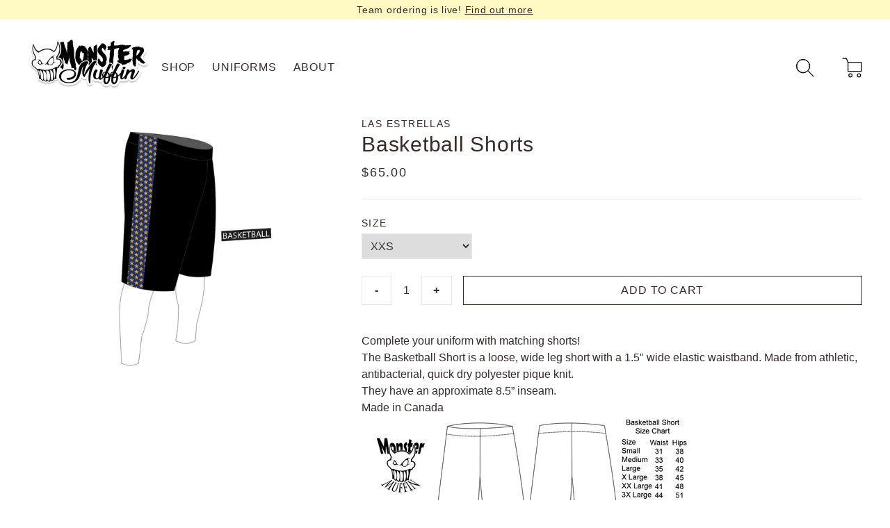

--- FILE ---
content_type: text/html; charset=utf-8
request_url: https://monstermuffin.com/products/las-estrellas-basketball-shorts
body_size: 27394
content:
<!doctype html>
<html>
<head>
  <title>Las Estrellas: Basketball Shorts</title>
  <meta charset="utf-8">
  <meta http-equiv="X-UA-Compatible" content="IE=edge,chrome=1">
  <meta name="description" content="Complete your uniform with matching shorts! The Basketball Short is a loose, wide leg short with a 1.5&quot; wide elastic waistband. Made from athletic, antibacterial, quick dry polyester pique knit. They have an approximate 8.5” inseam.  Made in Canada">
  <link rel="canonical" href="https://monstermuffin.com/products/las-estrellas-basketball-shorts">
  <meta name="viewport" content="width=device-width,initial-scale=1,shrink-to-fit=no">

  <script src="//monstermuffin.com/cdn/shop/t/19/assets/lazysizes.min.js?v=146090972802548165551710878669" defer></script> <!-- lazysizes, used for delivering images lazily & autosized for screens -->
  <link href="//monstermuffin.com/cdn/shop/t/19/assets/application.css?v=167592870227338205101710878669" rel="stylesheet" type="text/css" media="all" /> <!-- tailwine - purged -->
  <style>
  
  

  
  

  
  

  :root {
    --color-body: #ffffff;
    --color-text: #382926;
    --color-link: #382926;
    --color-link-hover: #1878b9;
    --color-btn: rgba(0,0,0,0);
    --color-btn-border: #382926;
    --color-btn-text: #382926;
    --color-btn-hover: #ffffff;
    --color-btn-border-hover: #1878b9;
    --color-btn-text-hover: #1878b9;
    --color-accent: #B4ACAA;

    --font-body: "system_ui", -apple-system, 'Segoe UI', Roboto, 'Helvetica Neue', 'Noto Sans', 'Liberation Sans', Arial, sans-serif, 'Apple Color Emoji', 'Segoe UI Emoji', 'Segoe UI Symbol', 'Noto Color Emoji';
    --font-body-size: 1em;
    --font-body-line-height: 1;
    --font-body-spacing: 0.025em;

    --font-header-size: 2.4em;
    --font-header-weight: 400;
    --font-header-line-height: 1.2;
    --font-header-spacing: 0.025em;
  }

  body {
    background-color: var(--color-body);
    color: var(--color-text);
    font-family: var(--font-body);
    -webkit-tap-highlight-color: transparent;
  }

  h1, h2, h3, .h1, .h2, .h3 {
    font-family: "system_ui", -apple-system, 'Segoe UI', Roboto, 'Helvetica Neue', 'Noto Sans', 'Liberation Sans', Arial, sans-serif, 'Apple Color Emoji', 'Segoe UI Emoji', 'Segoe UI Symbol', 'Noto Color Emoji';
    line-height: var(--font-header-line-height);
    letter-spacing: var(--font-header-spacing);
  }

  h1, .h1 {
    font-size: var(--font-header-size);
  }

  h2, .h2 {
    font-size: calc(var(--font-header-size) * .8);
  }

  h3, .h3 {
    font-size: calc(var(--font-header-size) * .65);
  }

  h4, .h4 {
    letter-spacing: 0.1em;
    text-transform: uppercase;
    font-size: calc(var(--font-body-size) * 0.9);
  }

  p, a, span {
    font-family: var(--font-body);
    font-size: var(--font-body-size);
  }

  .rte p {
    margin-bottom: 1rem;
  }

  .rte img {
    margin: auto;
    margin-bottom: 1rem;
  }

  a {
    color: var(--color-link);
  }

  a:hover {
    color: var(--color-link-hover);
  }

  .credits a {
    color: white;
  }

  .btn, button {
    background-color: var(--color-btn);
    text-transform: uppercase;
    letter-spacing: 0.05em;
    padding: 8px 12px;
    display: inline-block;
    border: 1px solid;
    border-color: var(--color-btn-border);
    color: var(--color-btn-text);
    transition: background-color 0.5s;
    -webkit-user-select: none;  
    -moz-user-select: none;    
    -ms-user-select: none;      
    user-select: none;
  }

  .btn:hover, button:hover:not([disabled]) {
    background-color: var(--color-btn-hover);
    color: var(--color-btn-text-hover);
    border-color: var(--color-btn-border-hover);
    transition: background-color 1s;
  }

  button[disabled], button[disabled]:hover, button[disabled]:focus, button[disabled]:active { 
    background-color: #e1e1e1;
    color: #6f6f6f;
    border-color: #6f6f6f;
  }

  .btn.btn--secondary {
    background-color: transparent;
  }

  .index-section:not(.index-section--flush) {
    margin: 40px 0;
  }

  .index-section--flush {
    margin-top: -40px;
  }

  @media (min-width: 1024px) {
    .index-section:not(.index-section--flush) {
      margin: 75px 0;
    }

    .index-section--flush {
      margin-top: -75px;
    }
  }

  .index-section:not(.index-section--flush)+.index-section, .index-section:first-child {
    margin-top: 0;
  }

  .index-section:last-child {
    margin-bottom: 0;
  }

  .placeholder svg {
    height: 100%;
  }

    /* Chrome, Safari, Edge, Opera */
  input::-webkit-outer-spin-button,
  input::-webkit-inner-spin-button {
    -webkit-appearance: none;
    margin: 0;
  }

  /* Firefox */
  input[type=number] {
    -moz-appearance: textfield;
  }

</style> <!-- shopify settings, used for inline styling + typography, btns, and index-section -->

  <script src="//monstermuffin.com/cdn/shop/t/19/assets/deepmerge.js?v=120750886471932238831710878669" defer></script><!-- lodash utility -->
  <script src="//monstermuffin.com/cdn/shop/t/19/assets/application.js?v=142948156425723878931710878669" defer></script>
  <script src="https://cdn.jsdelivr.net/gh/alpinejs/alpine@v2.8.2/dist/alpine.min.js" defer></script> <!-- alpine js -->
  <script>window.performance && window.performance.mark && window.performance.mark('shopify.content_for_header.start');</script><meta id="shopify-digital-wallet" name="shopify-digital-wallet" content="/2635595/digital_wallets/dialog">
<meta name="shopify-checkout-api-token" content="6956e190122af49722fd8ce5a8c67629">
<meta id="in-context-paypal-metadata" data-shop-id="2635595" data-venmo-supported="false" data-environment="production" data-locale="en_US" data-paypal-v4="true" data-currency="CAD">
<link rel="alternate" type="application/json+oembed" href="https://monstermuffin.com/products/las-estrellas-basketball-shorts.oembed">
<script async="async" src="/checkouts/internal/preloads.js?locale=en-CA"></script>
<link rel="preconnect" href="https://shop.app" crossorigin="anonymous">
<script async="async" src="https://shop.app/checkouts/internal/preloads.js?locale=en-CA&shop_id=2635595" crossorigin="anonymous"></script>
<script id="apple-pay-shop-capabilities" type="application/json">{"shopId":2635595,"countryCode":"CA","currencyCode":"CAD","merchantCapabilities":["supports3DS"],"merchantId":"gid:\/\/shopify\/Shop\/2635595","merchantName":"Monster Muffin","requiredBillingContactFields":["postalAddress","email","phone"],"requiredShippingContactFields":["postalAddress","email","phone"],"shippingType":"shipping","supportedNetworks":["visa","masterCard","amex","discover","interac","jcb"],"total":{"type":"pending","label":"Monster Muffin","amount":"1.00"},"shopifyPaymentsEnabled":true,"supportsSubscriptions":true}</script>
<script id="shopify-features" type="application/json">{"accessToken":"6956e190122af49722fd8ce5a8c67629","betas":["rich-media-storefront-analytics"],"domain":"monstermuffin.com","predictiveSearch":true,"shopId":2635595,"locale":"en"}</script>
<script>var Shopify = Shopify || {};
Shopify.shop = "monster-muffin.myshopify.com";
Shopify.locale = "en";
Shopify.currency = {"active":"CAD","rate":"1.0"};
Shopify.country = "CA";
Shopify.theme = {"name":"MM2021 (2.0)","id":166662570290,"schema_name":"MM2021","schema_version":"1.0.0","theme_store_id":null,"role":"main"};
Shopify.theme.handle = "null";
Shopify.theme.style = {"id":null,"handle":null};
Shopify.cdnHost = "monstermuffin.com/cdn";
Shopify.routes = Shopify.routes || {};
Shopify.routes.root = "/";</script>
<script type="module">!function(o){(o.Shopify=o.Shopify||{}).modules=!0}(window);</script>
<script>!function(o){function n(){var o=[];function n(){o.push(Array.prototype.slice.apply(arguments))}return n.q=o,n}var t=o.Shopify=o.Shopify||{};t.loadFeatures=n(),t.autoloadFeatures=n()}(window);</script>
<script>
  window.ShopifyPay = window.ShopifyPay || {};
  window.ShopifyPay.apiHost = "shop.app\/pay";
  window.ShopifyPay.redirectState = null;
</script>
<script id="shop-js-analytics" type="application/json">{"pageType":"product"}</script>
<script defer="defer" async type="module" src="//monstermuffin.com/cdn/shopifycloud/shop-js/modules/v2/client.init-shop-cart-sync_BN7fPSNr.en.esm.js"></script>
<script defer="defer" async type="module" src="//monstermuffin.com/cdn/shopifycloud/shop-js/modules/v2/chunk.common_Cbph3Kss.esm.js"></script>
<script defer="defer" async type="module" src="//monstermuffin.com/cdn/shopifycloud/shop-js/modules/v2/chunk.modal_DKumMAJ1.esm.js"></script>
<script type="module">
  await import("//monstermuffin.com/cdn/shopifycloud/shop-js/modules/v2/client.init-shop-cart-sync_BN7fPSNr.en.esm.js");
await import("//monstermuffin.com/cdn/shopifycloud/shop-js/modules/v2/chunk.common_Cbph3Kss.esm.js");
await import("//monstermuffin.com/cdn/shopifycloud/shop-js/modules/v2/chunk.modal_DKumMAJ1.esm.js");

  window.Shopify.SignInWithShop?.initShopCartSync?.({"fedCMEnabled":true,"windoidEnabled":true});

</script>
<script>
  window.Shopify = window.Shopify || {};
  if (!window.Shopify.featureAssets) window.Shopify.featureAssets = {};
  window.Shopify.featureAssets['shop-js'] = {"shop-cart-sync":["modules/v2/client.shop-cart-sync_CJVUk8Jm.en.esm.js","modules/v2/chunk.common_Cbph3Kss.esm.js","modules/v2/chunk.modal_DKumMAJ1.esm.js"],"init-fed-cm":["modules/v2/client.init-fed-cm_7Fvt41F4.en.esm.js","modules/v2/chunk.common_Cbph3Kss.esm.js","modules/v2/chunk.modal_DKumMAJ1.esm.js"],"init-shop-email-lookup-coordinator":["modules/v2/client.init-shop-email-lookup-coordinator_Cc088_bR.en.esm.js","modules/v2/chunk.common_Cbph3Kss.esm.js","modules/v2/chunk.modal_DKumMAJ1.esm.js"],"init-windoid":["modules/v2/client.init-windoid_hPopwJRj.en.esm.js","modules/v2/chunk.common_Cbph3Kss.esm.js","modules/v2/chunk.modal_DKumMAJ1.esm.js"],"shop-button":["modules/v2/client.shop-button_B0jaPSNF.en.esm.js","modules/v2/chunk.common_Cbph3Kss.esm.js","modules/v2/chunk.modal_DKumMAJ1.esm.js"],"shop-cash-offers":["modules/v2/client.shop-cash-offers_DPIskqss.en.esm.js","modules/v2/chunk.common_Cbph3Kss.esm.js","modules/v2/chunk.modal_DKumMAJ1.esm.js"],"shop-toast-manager":["modules/v2/client.shop-toast-manager_CK7RT69O.en.esm.js","modules/v2/chunk.common_Cbph3Kss.esm.js","modules/v2/chunk.modal_DKumMAJ1.esm.js"],"init-shop-cart-sync":["modules/v2/client.init-shop-cart-sync_BN7fPSNr.en.esm.js","modules/v2/chunk.common_Cbph3Kss.esm.js","modules/v2/chunk.modal_DKumMAJ1.esm.js"],"init-customer-accounts-sign-up":["modules/v2/client.init-customer-accounts-sign-up_CfPf4CXf.en.esm.js","modules/v2/client.shop-login-button_DeIztwXF.en.esm.js","modules/v2/chunk.common_Cbph3Kss.esm.js","modules/v2/chunk.modal_DKumMAJ1.esm.js"],"pay-button":["modules/v2/client.pay-button_CgIwFSYN.en.esm.js","modules/v2/chunk.common_Cbph3Kss.esm.js","modules/v2/chunk.modal_DKumMAJ1.esm.js"],"init-customer-accounts":["modules/v2/client.init-customer-accounts_DQ3x16JI.en.esm.js","modules/v2/client.shop-login-button_DeIztwXF.en.esm.js","modules/v2/chunk.common_Cbph3Kss.esm.js","modules/v2/chunk.modal_DKumMAJ1.esm.js"],"avatar":["modules/v2/client.avatar_BTnouDA3.en.esm.js"],"init-shop-for-new-customer-accounts":["modules/v2/client.init-shop-for-new-customer-accounts_CsZy_esa.en.esm.js","modules/v2/client.shop-login-button_DeIztwXF.en.esm.js","modules/v2/chunk.common_Cbph3Kss.esm.js","modules/v2/chunk.modal_DKumMAJ1.esm.js"],"shop-follow-button":["modules/v2/client.shop-follow-button_BRMJjgGd.en.esm.js","modules/v2/chunk.common_Cbph3Kss.esm.js","modules/v2/chunk.modal_DKumMAJ1.esm.js"],"checkout-modal":["modules/v2/client.checkout-modal_B9Drz_yf.en.esm.js","modules/v2/chunk.common_Cbph3Kss.esm.js","modules/v2/chunk.modal_DKumMAJ1.esm.js"],"shop-login-button":["modules/v2/client.shop-login-button_DeIztwXF.en.esm.js","modules/v2/chunk.common_Cbph3Kss.esm.js","modules/v2/chunk.modal_DKumMAJ1.esm.js"],"lead-capture":["modules/v2/client.lead-capture_DXYzFM3R.en.esm.js","modules/v2/chunk.common_Cbph3Kss.esm.js","modules/v2/chunk.modal_DKumMAJ1.esm.js"],"shop-login":["modules/v2/client.shop-login_CA5pJqmO.en.esm.js","modules/v2/chunk.common_Cbph3Kss.esm.js","modules/v2/chunk.modal_DKumMAJ1.esm.js"],"payment-terms":["modules/v2/client.payment-terms_BxzfvcZJ.en.esm.js","modules/v2/chunk.common_Cbph3Kss.esm.js","modules/v2/chunk.modal_DKumMAJ1.esm.js"]};
</script>
<script>(function() {
  var isLoaded = false;
  function asyncLoad() {
    if (isLoaded) return;
    isLoaded = true;
    var urls = ["\/\/d1liekpayvooaz.cloudfront.net\/apps\/customizery\/customizery.js?shop=monster-muffin.myshopify.com","\/\/www.powr.io\/powr.js?powr-token=monster-muffin.myshopify.com\u0026external-type=shopify\u0026shop=monster-muffin.myshopify.com","https:\/\/www.improvedcontactform.com\/icf.js?shop=monster-muffin.myshopify.com","https:\/\/instafeed.nfcube.com\/cdn\/8b4b0d40f9758721a1e714518bf4d764.js?shop=monster-muffin.myshopify.com"];
    for (var i = 0; i < urls.length; i++) {
      var s = document.createElement('script');
      s.type = 'text/javascript';
      s.async = true;
      s.src = urls[i];
      var x = document.getElementsByTagName('script')[0];
      x.parentNode.insertBefore(s, x);
    }
  };
  if(window.attachEvent) {
    window.attachEvent('onload', asyncLoad);
  } else {
    window.addEventListener('load', asyncLoad, false);
  }
})();</script>
<script id="__st">var __st={"a":2635595,"offset":-18000,"reqid":"ef96df85-85c2-467d-b905-3414aa9de246-1769798430","pageurl":"monstermuffin.com\/products\/las-estrellas-basketball-shorts","u":"4746bd6d278b","p":"product","rtyp":"product","rid":9479629570354};</script>
<script>window.ShopifyPaypalV4VisibilityTracking = true;</script>
<script id="captcha-bootstrap">!function(){'use strict';const t='contact',e='account',n='new_comment',o=[[t,t],['blogs',n],['comments',n],[t,'customer']],c=[[e,'customer_login'],[e,'guest_login'],[e,'recover_customer_password'],[e,'create_customer']],r=t=>t.map((([t,e])=>`form[action*='/${t}']:not([data-nocaptcha='true']) input[name='form_type'][value='${e}']`)).join(','),a=t=>()=>t?[...document.querySelectorAll(t)].map((t=>t.form)):[];function s(){const t=[...o],e=r(t);return a(e)}const i='password',u='form_key',d=['recaptcha-v3-token','g-recaptcha-response','h-captcha-response',i],f=()=>{try{return window.sessionStorage}catch{return}},m='__shopify_v',_=t=>t.elements[u];function p(t,e,n=!1){try{const o=window.sessionStorage,c=JSON.parse(o.getItem(e)),{data:r}=function(t){const{data:e,action:n}=t;return t[m]||n?{data:e,action:n}:{data:t,action:n}}(c);for(const[e,n]of Object.entries(r))t.elements[e]&&(t.elements[e].value=n);n&&o.removeItem(e)}catch(o){console.error('form repopulation failed',{error:o})}}const l='form_type',E='cptcha';function T(t){t.dataset[E]=!0}const w=window,h=w.document,L='Shopify',v='ce_forms',y='captcha';let A=!1;((t,e)=>{const n=(g='f06e6c50-85a8-45c8-87d0-21a2b65856fe',I='https://cdn.shopify.com/shopifycloud/storefront-forms-hcaptcha/ce_storefront_forms_captcha_hcaptcha.v1.5.2.iife.js',D={infoText:'Protected by hCaptcha',privacyText:'Privacy',termsText:'Terms'},(t,e,n)=>{const o=w[L][v],c=o.bindForm;if(c)return c(t,g,e,D).then(n);var r;o.q.push([[t,g,e,D],n]),r=I,A||(h.body.append(Object.assign(h.createElement('script'),{id:'captcha-provider',async:!0,src:r})),A=!0)});var g,I,D;w[L]=w[L]||{},w[L][v]=w[L][v]||{},w[L][v].q=[],w[L][y]=w[L][y]||{},w[L][y].protect=function(t,e){n(t,void 0,e),T(t)},Object.freeze(w[L][y]),function(t,e,n,w,h,L){const[v,y,A,g]=function(t,e,n){const i=e?o:[],u=t?c:[],d=[...i,...u],f=r(d),m=r(i),_=r(d.filter((([t,e])=>n.includes(e))));return[a(f),a(m),a(_),s()]}(w,h,L),I=t=>{const e=t.target;return e instanceof HTMLFormElement?e:e&&e.form},D=t=>v().includes(t);t.addEventListener('submit',(t=>{const e=I(t);if(!e)return;const n=D(e)&&!e.dataset.hcaptchaBound&&!e.dataset.recaptchaBound,o=_(e),c=g().includes(e)&&(!o||!o.value);(n||c)&&t.preventDefault(),c&&!n&&(function(t){try{if(!f())return;!function(t){const e=f();if(!e)return;const n=_(t);if(!n)return;const o=n.value;o&&e.removeItem(o)}(t);const e=Array.from(Array(32),(()=>Math.random().toString(36)[2])).join('');!function(t,e){_(t)||t.append(Object.assign(document.createElement('input'),{type:'hidden',name:u})),t.elements[u].value=e}(t,e),function(t,e){const n=f();if(!n)return;const o=[...t.querySelectorAll(`input[type='${i}']`)].map((({name:t})=>t)),c=[...d,...o],r={};for(const[a,s]of new FormData(t).entries())c.includes(a)||(r[a]=s);n.setItem(e,JSON.stringify({[m]:1,action:t.action,data:r}))}(t,e)}catch(e){console.error('failed to persist form',e)}}(e),e.submit())}));const S=(t,e)=>{t&&!t.dataset[E]&&(n(t,e.some((e=>e===t))),T(t))};for(const o of['focusin','change'])t.addEventListener(o,(t=>{const e=I(t);D(e)&&S(e,y())}));const B=e.get('form_key'),M=e.get(l),P=B&&M;t.addEventListener('DOMContentLoaded',(()=>{const t=y();if(P)for(const e of t)e.elements[l].value===M&&p(e,B);[...new Set([...A(),...v().filter((t=>'true'===t.dataset.shopifyCaptcha))])].forEach((e=>S(e,t)))}))}(h,new URLSearchParams(w.location.search),n,t,e,['guest_login'])})(!0,!0)}();</script>
<script integrity="sha256-4kQ18oKyAcykRKYeNunJcIwy7WH5gtpwJnB7kiuLZ1E=" data-source-attribution="shopify.loadfeatures" defer="defer" src="//monstermuffin.com/cdn/shopifycloud/storefront/assets/storefront/load_feature-a0a9edcb.js" crossorigin="anonymous"></script>
<script crossorigin="anonymous" defer="defer" src="//monstermuffin.com/cdn/shopifycloud/storefront/assets/shopify_pay/storefront-65b4c6d7.js?v=20250812"></script>
<script data-source-attribution="shopify.dynamic_checkout.dynamic.init">var Shopify=Shopify||{};Shopify.PaymentButton=Shopify.PaymentButton||{isStorefrontPortableWallets:!0,init:function(){window.Shopify.PaymentButton.init=function(){};var t=document.createElement("script");t.src="https://monstermuffin.com/cdn/shopifycloud/portable-wallets/latest/portable-wallets.en.js",t.type="module",document.head.appendChild(t)}};
</script>
<script data-source-attribution="shopify.dynamic_checkout.buyer_consent">
  function portableWalletsHideBuyerConsent(e){var t=document.getElementById("shopify-buyer-consent"),n=document.getElementById("shopify-subscription-policy-button");t&&n&&(t.classList.add("hidden"),t.setAttribute("aria-hidden","true"),n.removeEventListener("click",e))}function portableWalletsShowBuyerConsent(e){var t=document.getElementById("shopify-buyer-consent"),n=document.getElementById("shopify-subscription-policy-button");t&&n&&(t.classList.remove("hidden"),t.removeAttribute("aria-hidden"),n.addEventListener("click",e))}window.Shopify?.PaymentButton&&(window.Shopify.PaymentButton.hideBuyerConsent=portableWalletsHideBuyerConsent,window.Shopify.PaymentButton.showBuyerConsent=portableWalletsShowBuyerConsent);
</script>
<script data-source-attribution="shopify.dynamic_checkout.cart.bootstrap">document.addEventListener("DOMContentLoaded",(function(){function t(){return document.querySelector("shopify-accelerated-checkout-cart, shopify-accelerated-checkout")}if(t())Shopify.PaymentButton.init();else{new MutationObserver((function(e,n){t()&&(Shopify.PaymentButton.init(),n.disconnect())})).observe(document.body,{childList:!0,subtree:!0})}}));
</script>
<link id="shopify-accelerated-checkout-styles" rel="stylesheet" media="screen" href="https://monstermuffin.com/cdn/shopifycloud/portable-wallets/latest/accelerated-checkout-backwards-compat.css" crossorigin="anonymous">
<style id="shopify-accelerated-checkout-cart">
        #shopify-buyer-consent {
  margin-top: 1em;
  display: inline-block;
  width: 100%;
}

#shopify-buyer-consent.hidden {
  display: none;
}

#shopify-subscription-policy-button {
  background: none;
  border: none;
  padding: 0;
  text-decoration: underline;
  font-size: inherit;
  cursor: pointer;
}

#shopify-subscription-policy-button::before {
  box-shadow: none;
}

      </style>

<script>window.performance && window.performance.mark && window.performance.mark('shopify.content_for_header.end');</script> <!-- Header hook for plugins -->
<!-- BEGIN app block: shopify://apps/sami-b2b-lock/blocks/app-embed/8d86a3b4-97b3-44ab-adc1-ec01c5a89da9 -->
 


  <script>

    window.Samita = window.Samita || {}
    Samita.SamitaLocksAccessParams = Samita.SamitaLocksAccessParams || {}
    Samita.SamitaLocksAccessParams.settings =  {"general":{"price_atc":"plain_text","effect_button":"ripple","lock_image_url":"https://cdn.shopify.com/shopifycloud/web/assets/v1/vite/client/en/assets/ineligible404Illustration-DJzlZ34NTBCz.svg","limit_collections":true,"placeholder_message":true,"placeholder_templateLock":true},"template":{"text_color":"#000","btn_bg_color":"#7396a2","bg_placeholder":"#f3f3f3","btn_text_color":"#ffffff","bg_notification":"#fff","input_box_shadow":"#ccc","plain_text_color":"#230d0d","color_placeholder":"#000","button_priceAtc_bg":"#5487a0","input_passcode_color":"#000","button_priceAtc_color":"#fff","input_passcode_background":"#ffffff"}};
    Samita.SamitaLocksAccessParams.locks =  [{"access":1,"id":29830,"resources_conditional":{"type":["passcode"],"customer":{"logic":[[{"type":"tagged_with","value":null}]],"source":"rules","listManual":[]},"passcode":{"code":null,"message":"Welcome to the custom team store for the Spindletop Rollergirls. It has been locked as per the team's request. Please contact your uniform rep to obtain the code and shop to your hearts content.","listCode":["Spindletop"]},"redirect":{"type":"login"},"secretLink":{"code":[],"links":[],"message":null,"resources":"products"}},"resources_lock":{"url":null,"page":[],"type":"collections","blogs":{"active":"blogs","selectedBlogs":[],"selectedArticles":[]},"exclude":{"url":[],"active":false},"setting":["all"],"hideList":false,"products":[],"PreviewLink":"monster-muffin.myshopify.com/collections/spindletop-rollergirls","collections":[],"grandAccess":{"time":1,"interval":"day"},"limitProduct":"manual","allowHomePage":true},"status":1}];
    Samita.SamitaLocksAccessParams.themeStoreId = Shopify.theme.theme_store_id;
    Samita.SamitaLocksAccessParams.ShopUrl = Shopify.shop;
    Samita.SamitaLocksAccessParams.features =  {};
    Samita.SamitaLocksAccessParams.themeInfo  = [{"id":4782895,"name":"launchpad","role":"unpublished","theme_store_id":null,"selected":false},{"id":80910123096,"name":"Mobilia-vP Post Backup_doNotDelete-Mar09","role":"unpublished","theme_store_id":464,"selected":false,"theme_name":"Mobilia","theme_version":"5.2.0"},{"id":81331028056,"name":"Simple","role":"unpublished","theme_store_id":578,"selected":false,"theme_name":"Simple","theme_version":"11.1.10"},{"id":83969179736,"name":"Copy of Simple | Shopify","role":"unpublished","theme_store_id":578,"selected":false,"theme_name":"Simple","theme_version":"11.1.10"},{"id":83978354776,"name":"Mobilia-August-3-2017 (Nov-13-2020)","role":"unpublished","theme_store_id":464,"selected":false,"theme_name":"Mobilia","theme_version":"6.2.4"},{"id":120265605208,"name":"Mobilia-April-2021","role":"unpublished","theme_store_id":464,"selected":false,"theme_name":"Mobilia","theme_version":"6.2.4"},{"id":120289591384,"name":"MM2021","role":"unpublished","theme_store_id":null,"selected":false,"theme_name":"MM2021","theme_version":"1.0.0"},{"id":120412176472,"name":"MM2021 - unpurged","role":"unpublished","theme_store_id":null,"selected":false,"theme_name":"MM2021","theme_version":"1.0.0"},{"id":121124683864,"name":"Copy of MM2021","role":"unpublished","theme_store_id":null,"selected":false,"theme_name":"MM2021","theme_version":"1.0.0"},{"id":166662570290,"name":"MM2021 (2.0)","role":"main","theme_store_id":null,"selected":true,"theme_name":"MM2021","theme_version":"1.0.0"},{"id":4785685,"name":"Square","role":"unpublished","theme_store_id":211,"selected":false},{"id":171670927,"name":"Mobilia","role":"unpublished","theme_store_id":464,"selected":false,"theme_name":"Mobilia 4.4.4"},{"id":187010255,"name":"Mobilia-August-3-2017","role":"unpublished","theme_store_id":464,"selected":false,"theme_name":"Mobilia","theme_version":"5.2.0"},{"id":78729642072,"name":"TEST Mobilia OCTOBER 2019","role":"unpublished","theme_store_id":464,"selected":false,"theme_name":"Mobilia","theme_version":"5.2.0"},{"id":80843210840,"name":"Debut","role":"unpublished","theme_store_id":796,"selected":false,"theme_name":"Debut","theme_version":"16.3.2"},{"id":80852418648,"name":"Mobilia-August-3-2017-vPPre","role":"unpublished","theme_store_id":464,"selected":false,"theme_name":"Mobilia","theme_version":"5.2.0"},{"id":80863035480,"name":"Mobilia-August-3-2017-vPPost","role":"unpublished","theme_store_id":464,"selected":false,"theme_name":"Mobilia","theme_version":"5.2.0"}];
    Samita.SamitaLocksAccessParams.appUrl = "https:\/\/lock.samita.io";
    Samita.SamitaLocksAccessParams.selector = {};
    Samita.SamitaLocksAccessParams.translation = {"default":{"general":{"Back":"Back","Submit":"Submit","Enter_passcode":"Enter passcode","Passcode_empty":"Passcode cant be empty !!","secret_lock_atc":"You cannot see the add to cart of this product !!","title_linkScret":"The link is locked !!","customer_lock_atc":"Button add to cart has been lock !!","secret_lock_price":"You cannot see the price of this product !!","Login_to_see_price":"Login to see price","Passcode_incorrect":"Passcode is incorrect !!","customer_lock_price":"Price had been locked !!","Login_to_Add_to_cart":"Login to Add to cart","notification_linkScret":"resource accessible only with secret link","This_resource_has_been_locked":"This resource has been locked","please_enter_passcode_to_unlock":"Please enter your passcode to unlock this resource"}}};
    Samita.SamitaLocksAccessParams.locale = "en";
    Samita.SamitaLocksAccessParams.current_locale = "en";
    Samita.SamitaLocksAccessParams.ListHandle = [];
    Samita.SamitaLocksAccessParams.ProductsLoad = [];
    Samita.SamitaLocksAccessParams.proxy_url = "/apps/samita-lock"
    Samita.SamitaLocksAccessParams.tokenStorefrontSamiLock = "";

    if(window?.Shopify?.designMode){
        window.Samita.SamitaLocksAccessParams.locks = [];
    }

    
      document.querySelector('html').classList.add('smt-loadding');
    

    
    

    

    


    Samita.SamitaLocksAccessParams.product ={"id":9479629570354,"title":"Las Estrellas: Basketball Shorts","handle":"las-estrellas-basketball-shorts","description":"\u003cp\u003eComplete your uniform with matching shorts!\u003cbr\u003e\u003c\/p\u003e\n\u003cp\u003eThe Basketball Short is a loose, wide leg short with a 1.5\" wide elastic waistband. \u003cspan data-mce-fragment=\"1\"\u003eMade from athletic, antibacterial, quick dry polyester pique knit.\u003c\/span\u003e\u003cbr\u003e\u003c\/p\u003e\n\u003cp\u003eThey have an approximate 8.5” inseam. \u003c\/p\u003e\n\u003cp\u003eMade in Canada\u003c\/p\u003e\n\u003cp\u003e\u003cimg alt=\"size chart for basketball shorts\" src=\"https:\/\/cdn.shopify.com\/s\/files\/1\/0263\/5595\/files\/BasketballShortSizeChart_480x480.jpg?v=1709655315\"\u003e\u003c\/p\u003e","published_at":"2024-06-20T20:43:11-04:00","created_at":"2024-06-20T20:43:11-04:00","vendor":"Las Estrellas","type":"","tags":["Flair","Team"],"price":6500,"price_min":6500,"price_max":6500,"available":true,"price_varies":false,"compare_at_price":null,"compare_at_price_min":0,"compare_at_price_max":0,"compare_at_price_varies":false,"variants":[{"id":48934041092402,"title":"XXS","option1":"XXS","option2":null,"option3":null,"sku":null,"requires_shipping":true,"taxable":true,"featured_image":{"id":46128480387378,"product_id":9479629570354,"position":1,"created_at":"2024-06-20T20:43:27-04:00","updated_at":"2024-06-20T20:43:28-04:00","alt":null,"width":1200,"height":1199,"src":"\/\/monstermuffin.com\/cdn\/shop\/files\/AllWebsiteImages-MASTER_bikercopy_42f53f21-7039-4b51-9a96-8baaf903d71e.jpg?v=1718930608","variant_ids":[48934041092402,48934041125170,48934041157938,48934041190706,48934041223474,48934041256242,48934041289010,48934041321778,48934041354546]},"available":true,"name":"Las Estrellas: Basketball Shorts - XXS","public_title":"XXS","options":["XXS"],"price":6500,"weight":136,"compare_at_price":null,"inventory_quantity":0,"inventory_management":"shopify","inventory_policy":"continue","barcode":null,"featured_media":{"alt":null,"id":38652834283826,"position":1,"preview_image":{"aspect_ratio":1.001,"height":1199,"width":1200,"src":"\/\/monstermuffin.com\/cdn\/shop\/files\/AllWebsiteImages-MASTER_bikercopy_42f53f21-7039-4b51-9a96-8baaf903d71e.jpg?v=1718930608"}},"requires_selling_plan":false,"selling_plan_allocations":[]},{"id":48934041125170,"title":"XS","option1":"XS","option2":null,"option3":null,"sku":null,"requires_shipping":true,"taxable":true,"featured_image":{"id":46128480387378,"product_id":9479629570354,"position":1,"created_at":"2024-06-20T20:43:27-04:00","updated_at":"2024-06-20T20:43:28-04:00","alt":null,"width":1200,"height":1199,"src":"\/\/monstermuffin.com\/cdn\/shop\/files\/AllWebsiteImages-MASTER_bikercopy_42f53f21-7039-4b51-9a96-8baaf903d71e.jpg?v=1718930608","variant_ids":[48934041092402,48934041125170,48934041157938,48934041190706,48934041223474,48934041256242,48934041289010,48934041321778,48934041354546]},"available":true,"name":"Las Estrellas: Basketball Shorts - XS","public_title":"XS","options":["XS"],"price":6500,"weight":136,"compare_at_price":null,"inventory_quantity":0,"inventory_management":"shopify","inventory_policy":"continue","barcode":null,"featured_media":{"alt":null,"id":38652834283826,"position":1,"preview_image":{"aspect_ratio":1.001,"height":1199,"width":1200,"src":"\/\/monstermuffin.com\/cdn\/shop\/files\/AllWebsiteImages-MASTER_bikercopy_42f53f21-7039-4b51-9a96-8baaf903d71e.jpg?v=1718930608"}},"requires_selling_plan":false,"selling_plan_allocations":[]},{"id":48934041157938,"title":"S","option1":"S","option2":null,"option3":null,"sku":null,"requires_shipping":true,"taxable":true,"featured_image":{"id":46128480387378,"product_id":9479629570354,"position":1,"created_at":"2024-06-20T20:43:27-04:00","updated_at":"2024-06-20T20:43:28-04:00","alt":null,"width":1200,"height":1199,"src":"\/\/monstermuffin.com\/cdn\/shop\/files\/AllWebsiteImages-MASTER_bikercopy_42f53f21-7039-4b51-9a96-8baaf903d71e.jpg?v=1718930608","variant_ids":[48934041092402,48934041125170,48934041157938,48934041190706,48934041223474,48934041256242,48934041289010,48934041321778,48934041354546]},"available":true,"name":"Las Estrellas: Basketball Shorts - S","public_title":"S","options":["S"],"price":6500,"weight":136,"compare_at_price":null,"inventory_quantity":0,"inventory_management":"shopify","inventory_policy":"continue","barcode":null,"featured_media":{"alt":null,"id":38652834283826,"position":1,"preview_image":{"aspect_ratio":1.001,"height":1199,"width":1200,"src":"\/\/monstermuffin.com\/cdn\/shop\/files\/AllWebsiteImages-MASTER_bikercopy_42f53f21-7039-4b51-9a96-8baaf903d71e.jpg?v=1718930608"}},"requires_selling_plan":false,"selling_plan_allocations":[]},{"id":48934041190706,"title":"M","option1":"M","option2":null,"option3":null,"sku":null,"requires_shipping":true,"taxable":true,"featured_image":{"id":46128480387378,"product_id":9479629570354,"position":1,"created_at":"2024-06-20T20:43:27-04:00","updated_at":"2024-06-20T20:43:28-04:00","alt":null,"width":1200,"height":1199,"src":"\/\/monstermuffin.com\/cdn\/shop\/files\/AllWebsiteImages-MASTER_bikercopy_42f53f21-7039-4b51-9a96-8baaf903d71e.jpg?v=1718930608","variant_ids":[48934041092402,48934041125170,48934041157938,48934041190706,48934041223474,48934041256242,48934041289010,48934041321778,48934041354546]},"available":true,"name":"Las Estrellas: Basketball Shorts - M","public_title":"M","options":["M"],"price":6500,"weight":136,"compare_at_price":null,"inventory_quantity":0,"inventory_management":"shopify","inventory_policy":"continue","barcode":null,"featured_media":{"alt":null,"id":38652834283826,"position":1,"preview_image":{"aspect_ratio":1.001,"height":1199,"width":1200,"src":"\/\/monstermuffin.com\/cdn\/shop\/files\/AllWebsiteImages-MASTER_bikercopy_42f53f21-7039-4b51-9a96-8baaf903d71e.jpg?v=1718930608"}},"requires_selling_plan":false,"selling_plan_allocations":[]},{"id":48934041223474,"title":"L","option1":"L","option2":null,"option3":null,"sku":null,"requires_shipping":true,"taxable":true,"featured_image":{"id":46128480387378,"product_id":9479629570354,"position":1,"created_at":"2024-06-20T20:43:27-04:00","updated_at":"2024-06-20T20:43:28-04:00","alt":null,"width":1200,"height":1199,"src":"\/\/monstermuffin.com\/cdn\/shop\/files\/AllWebsiteImages-MASTER_bikercopy_42f53f21-7039-4b51-9a96-8baaf903d71e.jpg?v=1718930608","variant_ids":[48934041092402,48934041125170,48934041157938,48934041190706,48934041223474,48934041256242,48934041289010,48934041321778,48934041354546]},"available":true,"name":"Las Estrellas: Basketball Shorts - L","public_title":"L","options":["L"],"price":6500,"weight":136,"compare_at_price":null,"inventory_quantity":0,"inventory_management":"shopify","inventory_policy":"continue","barcode":null,"featured_media":{"alt":null,"id":38652834283826,"position":1,"preview_image":{"aspect_ratio":1.001,"height":1199,"width":1200,"src":"\/\/monstermuffin.com\/cdn\/shop\/files\/AllWebsiteImages-MASTER_bikercopy_42f53f21-7039-4b51-9a96-8baaf903d71e.jpg?v=1718930608"}},"requires_selling_plan":false,"selling_plan_allocations":[]},{"id":48934041256242,"title":"XL","option1":"XL","option2":null,"option3":null,"sku":null,"requires_shipping":true,"taxable":true,"featured_image":{"id":46128480387378,"product_id":9479629570354,"position":1,"created_at":"2024-06-20T20:43:27-04:00","updated_at":"2024-06-20T20:43:28-04:00","alt":null,"width":1200,"height":1199,"src":"\/\/monstermuffin.com\/cdn\/shop\/files\/AllWebsiteImages-MASTER_bikercopy_42f53f21-7039-4b51-9a96-8baaf903d71e.jpg?v=1718930608","variant_ids":[48934041092402,48934041125170,48934041157938,48934041190706,48934041223474,48934041256242,48934041289010,48934041321778,48934041354546]},"available":true,"name":"Las Estrellas: Basketball Shorts - XL","public_title":"XL","options":["XL"],"price":6500,"weight":136,"compare_at_price":null,"inventory_quantity":0,"inventory_management":"shopify","inventory_policy":"continue","barcode":null,"featured_media":{"alt":null,"id":38652834283826,"position":1,"preview_image":{"aspect_ratio":1.001,"height":1199,"width":1200,"src":"\/\/monstermuffin.com\/cdn\/shop\/files\/AllWebsiteImages-MASTER_bikercopy_42f53f21-7039-4b51-9a96-8baaf903d71e.jpg?v=1718930608"}},"requires_selling_plan":false,"selling_plan_allocations":[]},{"id":48934041289010,"title":"2XL","option1":"2XL","option2":null,"option3":null,"sku":null,"requires_shipping":true,"taxable":true,"featured_image":{"id":46128480387378,"product_id":9479629570354,"position":1,"created_at":"2024-06-20T20:43:27-04:00","updated_at":"2024-06-20T20:43:28-04:00","alt":null,"width":1200,"height":1199,"src":"\/\/monstermuffin.com\/cdn\/shop\/files\/AllWebsiteImages-MASTER_bikercopy_42f53f21-7039-4b51-9a96-8baaf903d71e.jpg?v=1718930608","variant_ids":[48934041092402,48934041125170,48934041157938,48934041190706,48934041223474,48934041256242,48934041289010,48934041321778,48934041354546]},"available":true,"name":"Las Estrellas: Basketball Shorts - 2XL","public_title":"2XL","options":["2XL"],"price":6500,"weight":136,"compare_at_price":null,"inventory_quantity":0,"inventory_management":"shopify","inventory_policy":"continue","barcode":null,"featured_media":{"alt":null,"id":38652834283826,"position":1,"preview_image":{"aspect_ratio":1.001,"height":1199,"width":1200,"src":"\/\/monstermuffin.com\/cdn\/shop\/files\/AllWebsiteImages-MASTER_bikercopy_42f53f21-7039-4b51-9a96-8baaf903d71e.jpg?v=1718930608"}},"requires_selling_plan":false,"selling_plan_allocations":[]},{"id":48934041321778,"title":"3XL","option1":"3XL","option2":null,"option3":null,"sku":null,"requires_shipping":true,"taxable":true,"featured_image":{"id":46128480387378,"product_id":9479629570354,"position":1,"created_at":"2024-06-20T20:43:27-04:00","updated_at":"2024-06-20T20:43:28-04:00","alt":null,"width":1200,"height":1199,"src":"\/\/monstermuffin.com\/cdn\/shop\/files\/AllWebsiteImages-MASTER_bikercopy_42f53f21-7039-4b51-9a96-8baaf903d71e.jpg?v=1718930608","variant_ids":[48934041092402,48934041125170,48934041157938,48934041190706,48934041223474,48934041256242,48934041289010,48934041321778,48934041354546]},"available":true,"name":"Las Estrellas: Basketball Shorts - 3XL","public_title":"3XL","options":["3XL"],"price":6500,"weight":136,"compare_at_price":null,"inventory_quantity":0,"inventory_management":"shopify","inventory_policy":"continue","barcode":null,"featured_media":{"alt":null,"id":38652834283826,"position":1,"preview_image":{"aspect_ratio":1.001,"height":1199,"width":1200,"src":"\/\/monstermuffin.com\/cdn\/shop\/files\/AllWebsiteImages-MASTER_bikercopy_42f53f21-7039-4b51-9a96-8baaf903d71e.jpg?v=1718930608"}},"requires_selling_plan":false,"selling_plan_allocations":[]},{"id":48934041354546,"title":"4XL","option1":"4XL","option2":null,"option3":null,"sku":null,"requires_shipping":true,"taxable":true,"featured_image":{"id":46128480387378,"product_id":9479629570354,"position":1,"created_at":"2024-06-20T20:43:27-04:00","updated_at":"2024-06-20T20:43:28-04:00","alt":null,"width":1200,"height":1199,"src":"\/\/monstermuffin.com\/cdn\/shop\/files\/AllWebsiteImages-MASTER_bikercopy_42f53f21-7039-4b51-9a96-8baaf903d71e.jpg?v=1718930608","variant_ids":[48934041092402,48934041125170,48934041157938,48934041190706,48934041223474,48934041256242,48934041289010,48934041321778,48934041354546]},"available":true,"name":"Las Estrellas: Basketball Shorts - 4XL","public_title":"4XL","options":["4XL"],"price":6500,"weight":136,"compare_at_price":null,"inventory_quantity":0,"inventory_management":"shopify","inventory_policy":"continue","barcode":null,"featured_media":{"alt":null,"id":38652834283826,"position":1,"preview_image":{"aspect_ratio":1.001,"height":1199,"width":1200,"src":"\/\/monstermuffin.com\/cdn\/shop\/files\/AllWebsiteImages-MASTER_bikercopy_42f53f21-7039-4b51-9a96-8baaf903d71e.jpg?v=1718930608"}},"requires_selling_plan":false,"selling_plan_allocations":[]}],"images":["\/\/monstermuffin.com\/cdn\/shop\/files\/AllWebsiteImages-MASTER_bikercopy_42f53f21-7039-4b51-9a96-8baaf903d71e.jpg?v=1718930608"],"featured_image":"\/\/monstermuffin.com\/cdn\/shop\/files\/AllWebsiteImages-MASTER_bikercopy_42f53f21-7039-4b51-9a96-8baaf903d71e.jpg?v=1718930608","options":["Size"],"media":[{"alt":null,"id":38652834283826,"position":1,"preview_image":{"aspect_ratio":1.001,"height":1199,"width":1200,"src":"\/\/monstermuffin.com\/cdn\/shop\/files\/AllWebsiteImages-MASTER_bikercopy_42f53f21-7039-4b51-9a96-8baaf903d71e.jpg?v=1718930608"},"aspect_ratio":1.001,"height":1199,"media_type":"image","src":"\/\/monstermuffin.com\/cdn\/shop\/files\/AllWebsiteImages-MASTER_bikercopy_42f53f21-7039-4b51-9a96-8baaf903d71e.jpg?v=1718930608","width":1200}],"requires_selling_plan":false,"selling_plan_groups":[],"content":"\u003cp\u003eComplete your uniform with matching shorts!\u003cbr\u003e\u003c\/p\u003e\n\u003cp\u003eThe Basketball Short is a loose, wide leg short with a 1.5\" wide elastic waistband. \u003cspan data-mce-fragment=\"1\"\u003eMade from athletic, antibacterial, quick dry polyester pique knit.\u003c\/span\u003e\u003cbr\u003e\u003c\/p\u003e\n\u003cp\u003eThey have an approximate 8.5” inseam. \u003c\/p\u003e\n\u003cp\u003eMade in Canada\u003c\/p\u003e\n\u003cp\u003e\u003cimg alt=\"size chart for basketball shorts\" src=\"https:\/\/cdn.shopify.com\/s\/files\/1\/0263\/5595\/files\/BasketballShortSizeChart_480x480.jpg?v=1709655315\"\u003e\u003c\/p\u003e"};
    Samita.SamitaLocksAccessParams.product.collections = [477722345778]
    

    
    
    
    Samita.SamitaLocksAccessParams.pageType = "product"
  </script>

  <style>
    html .lock__notificationTemplateWrapper{
      background: #fff !important;
    }

    html button#passcodebtn{
      background: #7396a2 !important;
      color: #ffffff !important;
    }

    html input#passcode{
      background: #ffffff !important;
      color: #000 !important;
      box-shadow:'0 0 10px 0'#ccc !important;
    }

    html input#passcode::placeholder{
      color: #000 !important;
      box-shadow:'0 0 10px 0'#ccc !important;
    }

    html button#backbtn{
      background: #7396a2 !important;
      color: #ffffff !important;
    }

    html .lock__placeholder{
      background: #f3f3f3 !important;
      color: #000 !important;
    }

    html .smt-plain-text{
      color: #230d0d !important;
      cursor:pointer;
    }

    html .smt-button{
      background: #5487a0 !important;
      color: #fff !important;
      cursor:pointer;
      padding: 10px 20px;
      border-radius: 5px;
      text-decoration: none !important;
    }

    html.smt-loadding{
      opacity:0 !important;
      visibility:hidden !important;
    }

    
    
  </style>

  

<!-- END app block --><!-- BEGIN app block: shopify://apps/king-product-options-variant/blocks/app-embed/ce104259-52b1-4720-9ecf-76b34cae0401 -->
    
        <!-- BEGIN app snippet: option.v1 --><link href="//cdn.shopify.com/extensions/019b4e43-a383-7f0c-979c-7303d462adcd/king-product-options-variant-70/assets/ymq-option.css" rel="stylesheet" type="text/css" media="all" />
<link async href='https://option.ymq.cool/option/bottom.css' rel='stylesheet'> 
<style id="ymq-jsstyle"></style>
<script data-asyncLoad='asyncLoad' data-mbAt2ktK3Dmszf6K="mbAt2ktK3Dmszf6K">
    window.best_option = window.best_option || {}; 

    best_option.shop = `monster-muffin.myshopify.com`; 

    best_option.page = `product`; 

    best_option.ymq_option_branding = {}; 
      
        best_option.ymq_option_branding = {"button":{"--button-background-checked-color":"#000000","--button-background-color":"#FFFFFF","--button-background-disabled-color":"#FFFFFF","--button-border-checked-color":"#000000","--button-border-color":"#000000","--button-border-disabled-color":"#000000","--button-font-checked-color":"#FFFFFF","--button-font-disabled-color":"#cccccc","--button-font-color":"#000000","--button-border-radius":"4","--button-font-size":"16","--button-line-height":"20","--button-margin-l-r":"4","--button-margin-u-d":"4","--button-padding-l-r":"16","--button-padding-u-d":"10"},"radio":{"--radio-border-color":"#BBC1E1","--radio-border-checked-color":"#BBC1E1","--radio-border-disabled-color":"#BBC1E1","--radio-border-hover-color":"#BBC1E1","--radio-background-color":"#FFFFFF","--radio-background-checked-color":"#275EFE","--radio-background-disabled-color":"#E1E6F9","--radio-background-hover-color":"#FFFFFF","--radio-inner-color":"#E1E6F9","--radio-inner-checked-color":"#FFFFFF","--radio-inner-disabled-color":"#FFFFFF"},"input":{"--input-background-checked-color":"#FFFFFF","--input-background-color":"#FFFFFF","--input-border-checked-color":"#000000","--input-border-color":"#717171","--input-font-checked-color":"#000000","--input-font-color":"#000000","--input-border-radius":"4","--input-font-size":"14","--input-padding-l-r":"16","--input-padding-u-d":"9","--input-width":"100","--input-max-width":"400"},"select":{"--select-border-color":"#000000","--select-border-checked-color":"#000000","--select-background-color":"#FFFFFF","--select-background-checked-color":"#FFFFFF","--select-font-color":"#000000","--select-font-checked-color":"#000000","--select-option-background-color":"#FFFFFF","--select-option-background-checked-color":"#F5F9FF","--select-option-background-disabled-color":"#FFFFFF","--select-option-font-color":"#000000","--select-option-font-checked-color":"#000000","--select-option-font-disabled-color":"#CCCCCC","--select-padding-u-d":"9","--select-padding-l-r":"16","--select-option-padding-u-d":"9","--select-option-padding-l-r":"16","--select-width":"100","--select-max-width":"400","--select-font-size":"14","--select-border-radius":"0"},"multiple":{"--multiple-background-color":"#F5F9FF","--multiple-font-color":"#000000","--multiple-padding-u-d":"2","--multiple-padding-l-r":"8","--multiple-font-size":"12","--multiple-border-radius":"0"},"img":{"--img-border-color":"#E1E1E1","--img-border-checked-color":"#000000","--img-border-disabled-color":"#000000","--img-width":"50","--img-height":"50","--img-margin-u-d":"2","--img-margin-l-r":"2","--img-border-radius":"4"},"upload":{"--upload-background-color":"#409EFF","--upload-font-color":"#FFFFFF","--upload-border-color":"#409EFF","--upload-padding-u-d":"12","--upload-padding-l-r":"20","--upload-font-size":"12","--upload-border-radius":"4"},"cart":{"--cart-border-color":"#000000","--buy-border-color":"#000000","--cart-border-hover-color":"#000000","--buy-border-hover-color":"#000000","--cart-background-color":"#000000","--buy-background-color":"#000000","--cart-background-hover-color":"#000000","--buy-background-hover-color":"#000000","--cart-font-color":"#FFFFFF","--buy-font-color":"#FFFFFF","--cart-font-hover-color":"#FFFFFF","--buy-font-hover-color":"#FFFFFF","--cart-padding-u-d":"12","--cart-padding-l-r":"16","--buy-padding-u-d":"12","--buy-padding-l-r":"16","--cart-margin-u-d":"4","--cart-margin-l-r":"0","--buy-margin-u-d":"4","--buy-margin-l-r":"0","--cart-width":"100","--cart-max-width":"800","--buy-width":"100","--buy-max-width":"800","--cart-font-size":"14","--cart-border-radius":"0","--buy-font-size":"14","--buy-border-radius":"0"},"quantity":{"--quantity-border-color":"#A6A3A3","--quantity-font-color":"#000000","--quantity-background-color":"#FFFFFF","--quantity-width":"150","--quantity-height":"40","--quantity-font-size":"14","--quantity-border-radius":"0"},"global":{"--global-title-color":"#000000","--global-help-color":"#000000","--global-error-color":"#DC3545","--global-title-font-size":"14","--global-help-font-size":"12","--global-error-font-size":"12","--global-margin-top":"0","--global-margin-bottom":"20","--global-margin-left":"0","--global-margin-right":"0","--global-title-margin-top":"0","--global-title-margin-bottom":"5","--global-title-margin-left":"0","--global-title-margin-right":"0","--global-help-margin-top":"5","--global-help-margin-bottom":"0","--global-help-margin-left":"0","--global-help-margin-right":"0","--global-error-margin-top":"5","--global-error-margin-bottom":"0","--global-error-margin-left":"0","--global-error-margin-right":"0"},"discount":{"--new-discount-normal-color":"#1878B9","--new-discount-error-color":"#E22120","--new-discount-layout":"flex-end"},"lan":{"require":"This is a required field.","email":"Please enter a valid email address.","phone":"Please enter the correct phone.","number":"Please enter an number.","integer":"Please enter an integer.","min_char":"Please enter no less than %s characters.","max_char":"Please enter no more than %s characters.","max_s":"Please choose less than %s options.","min_s":"Please choose more than %s options.","total_s":"Please choose %s options.","min":"Please enter no less than %s.","max":"Please enter no more than %s.","currency":"CAD","sold_out":"sold out","please_choose":"Please choose","add_to_cart":"ADD TO CART","buy_it_now":"BUY IT NOW","add_price_text":"Selection will add %s to the price","discount_code":"Discount code","application":"Apply","discount_error1":"Enter a valid discount code","discount_error2":"discount code isn't valid for the items in your cart"},"price":{"--price-border-color":"#000000","--price-background-color":"#FFFFFF","--price-font-color":"#000000","--price-price-font-color":"#03de90","--price-padding-u-d":"9","--price-padding-l-r":"16","--price-width":"100","--price-max-width":"400","--price-font-size":"14","--price-border-radius":"0"},"extra":{"is_show":"0","plan":"0","quantity-box":"0","price-value":"3,4,15,6,16,7","variant-original-margin-bottom":"15","strong-dorp-down":0,"radio-unchecked":1,"close-cart-rate":1,"automic-swatch-ajax":1,"img-option-bigger":0,"add-button-reload":1,"version":200,"img_cdn":1,"show_wholesale_pricing_fixed":0,"real-time-upload":1,"buy-now-new":1,"option_value_split":", ","form-box-new":1,"open-theme-ajax-cart":1,"open-theme-buy-now":1,"condition-not-free":1,"value-qty-not-free":1,"powered_by":1}}; 
     
        
    best_option.product = {"id":9479629570354,"title":"Las Estrellas: Basketball Shorts","handle":"las-estrellas-basketball-shorts","description":"\u003cp\u003eComplete your uniform with matching shorts!\u003cbr\u003e\u003c\/p\u003e\n\u003cp\u003eThe Basketball Short is a loose, wide leg short with a 1.5\" wide elastic waistband. \u003cspan data-mce-fragment=\"1\"\u003eMade from athletic, antibacterial, quick dry polyester pique knit.\u003c\/span\u003e\u003cbr\u003e\u003c\/p\u003e\n\u003cp\u003eThey have an approximate 8.5” inseam. \u003c\/p\u003e\n\u003cp\u003eMade in Canada\u003c\/p\u003e\n\u003cp\u003e\u003cimg alt=\"size chart for basketball shorts\" src=\"https:\/\/cdn.shopify.com\/s\/files\/1\/0263\/5595\/files\/BasketballShortSizeChart_480x480.jpg?v=1709655315\"\u003e\u003c\/p\u003e","published_at":"2024-06-20T20:43:11-04:00","created_at":"2024-06-20T20:43:11-04:00","vendor":"Las Estrellas","type":"","tags":["Flair","Team"],"price":6500,"price_min":6500,"price_max":6500,"available":true,"price_varies":false,"compare_at_price":null,"compare_at_price_min":0,"compare_at_price_max":0,"compare_at_price_varies":false,"variants":[{"id":48934041092402,"title":"XXS","option1":"XXS","option2":null,"option3":null,"sku":null,"requires_shipping":true,"taxable":true,"featured_image":{"id":46128480387378,"product_id":9479629570354,"position":1,"created_at":"2024-06-20T20:43:27-04:00","updated_at":"2024-06-20T20:43:28-04:00","alt":null,"width":1200,"height":1199,"src":"\/\/monstermuffin.com\/cdn\/shop\/files\/AllWebsiteImages-MASTER_bikercopy_42f53f21-7039-4b51-9a96-8baaf903d71e.jpg?v=1718930608","variant_ids":[48934041092402,48934041125170,48934041157938,48934041190706,48934041223474,48934041256242,48934041289010,48934041321778,48934041354546]},"available":true,"name":"Las Estrellas: Basketball Shorts - XXS","public_title":"XXS","options":["XXS"],"price":6500,"weight":136,"compare_at_price":null,"inventory_quantity":0,"inventory_management":"shopify","inventory_policy":"continue","barcode":null,"featured_media":{"alt":null,"id":38652834283826,"position":1,"preview_image":{"aspect_ratio":1.001,"height":1199,"width":1200,"src":"\/\/monstermuffin.com\/cdn\/shop\/files\/AllWebsiteImages-MASTER_bikercopy_42f53f21-7039-4b51-9a96-8baaf903d71e.jpg?v=1718930608"}},"requires_selling_plan":false,"selling_plan_allocations":[]},{"id":48934041125170,"title":"XS","option1":"XS","option2":null,"option3":null,"sku":null,"requires_shipping":true,"taxable":true,"featured_image":{"id":46128480387378,"product_id":9479629570354,"position":1,"created_at":"2024-06-20T20:43:27-04:00","updated_at":"2024-06-20T20:43:28-04:00","alt":null,"width":1200,"height":1199,"src":"\/\/monstermuffin.com\/cdn\/shop\/files\/AllWebsiteImages-MASTER_bikercopy_42f53f21-7039-4b51-9a96-8baaf903d71e.jpg?v=1718930608","variant_ids":[48934041092402,48934041125170,48934041157938,48934041190706,48934041223474,48934041256242,48934041289010,48934041321778,48934041354546]},"available":true,"name":"Las Estrellas: Basketball Shorts - XS","public_title":"XS","options":["XS"],"price":6500,"weight":136,"compare_at_price":null,"inventory_quantity":0,"inventory_management":"shopify","inventory_policy":"continue","barcode":null,"featured_media":{"alt":null,"id":38652834283826,"position":1,"preview_image":{"aspect_ratio":1.001,"height":1199,"width":1200,"src":"\/\/monstermuffin.com\/cdn\/shop\/files\/AllWebsiteImages-MASTER_bikercopy_42f53f21-7039-4b51-9a96-8baaf903d71e.jpg?v=1718930608"}},"requires_selling_plan":false,"selling_plan_allocations":[]},{"id":48934041157938,"title":"S","option1":"S","option2":null,"option3":null,"sku":null,"requires_shipping":true,"taxable":true,"featured_image":{"id":46128480387378,"product_id":9479629570354,"position":1,"created_at":"2024-06-20T20:43:27-04:00","updated_at":"2024-06-20T20:43:28-04:00","alt":null,"width":1200,"height":1199,"src":"\/\/monstermuffin.com\/cdn\/shop\/files\/AllWebsiteImages-MASTER_bikercopy_42f53f21-7039-4b51-9a96-8baaf903d71e.jpg?v=1718930608","variant_ids":[48934041092402,48934041125170,48934041157938,48934041190706,48934041223474,48934041256242,48934041289010,48934041321778,48934041354546]},"available":true,"name":"Las Estrellas: Basketball Shorts - S","public_title":"S","options":["S"],"price":6500,"weight":136,"compare_at_price":null,"inventory_quantity":0,"inventory_management":"shopify","inventory_policy":"continue","barcode":null,"featured_media":{"alt":null,"id":38652834283826,"position":1,"preview_image":{"aspect_ratio":1.001,"height":1199,"width":1200,"src":"\/\/monstermuffin.com\/cdn\/shop\/files\/AllWebsiteImages-MASTER_bikercopy_42f53f21-7039-4b51-9a96-8baaf903d71e.jpg?v=1718930608"}},"requires_selling_plan":false,"selling_plan_allocations":[]},{"id":48934041190706,"title":"M","option1":"M","option2":null,"option3":null,"sku":null,"requires_shipping":true,"taxable":true,"featured_image":{"id":46128480387378,"product_id":9479629570354,"position":1,"created_at":"2024-06-20T20:43:27-04:00","updated_at":"2024-06-20T20:43:28-04:00","alt":null,"width":1200,"height":1199,"src":"\/\/monstermuffin.com\/cdn\/shop\/files\/AllWebsiteImages-MASTER_bikercopy_42f53f21-7039-4b51-9a96-8baaf903d71e.jpg?v=1718930608","variant_ids":[48934041092402,48934041125170,48934041157938,48934041190706,48934041223474,48934041256242,48934041289010,48934041321778,48934041354546]},"available":true,"name":"Las Estrellas: Basketball Shorts - M","public_title":"M","options":["M"],"price":6500,"weight":136,"compare_at_price":null,"inventory_quantity":0,"inventory_management":"shopify","inventory_policy":"continue","barcode":null,"featured_media":{"alt":null,"id":38652834283826,"position":1,"preview_image":{"aspect_ratio":1.001,"height":1199,"width":1200,"src":"\/\/monstermuffin.com\/cdn\/shop\/files\/AllWebsiteImages-MASTER_bikercopy_42f53f21-7039-4b51-9a96-8baaf903d71e.jpg?v=1718930608"}},"requires_selling_plan":false,"selling_plan_allocations":[]},{"id":48934041223474,"title":"L","option1":"L","option2":null,"option3":null,"sku":null,"requires_shipping":true,"taxable":true,"featured_image":{"id":46128480387378,"product_id":9479629570354,"position":1,"created_at":"2024-06-20T20:43:27-04:00","updated_at":"2024-06-20T20:43:28-04:00","alt":null,"width":1200,"height":1199,"src":"\/\/monstermuffin.com\/cdn\/shop\/files\/AllWebsiteImages-MASTER_bikercopy_42f53f21-7039-4b51-9a96-8baaf903d71e.jpg?v=1718930608","variant_ids":[48934041092402,48934041125170,48934041157938,48934041190706,48934041223474,48934041256242,48934041289010,48934041321778,48934041354546]},"available":true,"name":"Las Estrellas: Basketball Shorts - L","public_title":"L","options":["L"],"price":6500,"weight":136,"compare_at_price":null,"inventory_quantity":0,"inventory_management":"shopify","inventory_policy":"continue","barcode":null,"featured_media":{"alt":null,"id":38652834283826,"position":1,"preview_image":{"aspect_ratio":1.001,"height":1199,"width":1200,"src":"\/\/monstermuffin.com\/cdn\/shop\/files\/AllWebsiteImages-MASTER_bikercopy_42f53f21-7039-4b51-9a96-8baaf903d71e.jpg?v=1718930608"}},"requires_selling_plan":false,"selling_plan_allocations":[]},{"id":48934041256242,"title":"XL","option1":"XL","option2":null,"option3":null,"sku":null,"requires_shipping":true,"taxable":true,"featured_image":{"id":46128480387378,"product_id":9479629570354,"position":1,"created_at":"2024-06-20T20:43:27-04:00","updated_at":"2024-06-20T20:43:28-04:00","alt":null,"width":1200,"height":1199,"src":"\/\/monstermuffin.com\/cdn\/shop\/files\/AllWebsiteImages-MASTER_bikercopy_42f53f21-7039-4b51-9a96-8baaf903d71e.jpg?v=1718930608","variant_ids":[48934041092402,48934041125170,48934041157938,48934041190706,48934041223474,48934041256242,48934041289010,48934041321778,48934041354546]},"available":true,"name":"Las Estrellas: Basketball Shorts - XL","public_title":"XL","options":["XL"],"price":6500,"weight":136,"compare_at_price":null,"inventory_quantity":0,"inventory_management":"shopify","inventory_policy":"continue","barcode":null,"featured_media":{"alt":null,"id":38652834283826,"position":1,"preview_image":{"aspect_ratio":1.001,"height":1199,"width":1200,"src":"\/\/monstermuffin.com\/cdn\/shop\/files\/AllWebsiteImages-MASTER_bikercopy_42f53f21-7039-4b51-9a96-8baaf903d71e.jpg?v=1718930608"}},"requires_selling_plan":false,"selling_plan_allocations":[]},{"id":48934041289010,"title":"2XL","option1":"2XL","option2":null,"option3":null,"sku":null,"requires_shipping":true,"taxable":true,"featured_image":{"id":46128480387378,"product_id":9479629570354,"position":1,"created_at":"2024-06-20T20:43:27-04:00","updated_at":"2024-06-20T20:43:28-04:00","alt":null,"width":1200,"height":1199,"src":"\/\/monstermuffin.com\/cdn\/shop\/files\/AllWebsiteImages-MASTER_bikercopy_42f53f21-7039-4b51-9a96-8baaf903d71e.jpg?v=1718930608","variant_ids":[48934041092402,48934041125170,48934041157938,48934041190706,48934041223474,48934041256242,48934041289010,48934041321778,48934041354546]},"available":true,"name":"Las Estrellas: Basketball Shorts - 2XL","public_title":"2XL","options":["2XL"],"price":6500,"weight":136,"compare_at_price":null,"inventory_quantity":0,"inventory_management":"shopify","inventory_policy":"continue","barcode":null,"featured_media":{"alt":null,"id":38652834283826,"position":1,"preview_image":{"aspect_ratio":1.001,"height":1199,"width":1200,"src":"\/\/monstermuffin.com\/cdn\/shop\/files\/AllWebsiteImages-MASTER_bikercopy_42f53f21-7039-4b51-9a96-8baaf903d71e.jpg?v=1718930608"}},"requires_selling_plan":false,"selling_plan_allocations":[]},{"id":48934041321778,"title":"3XL","option1":"3XL","option2":null,"option3":null,"sku":null,"requires_shipping":true,"taxable":true,"featured_image":{"id":46128480387378,"product_id":9479629570354,"position":1,"created_at":"2024-06-20T20:43:27-04:00","updated_at":"2024-06-20T20:43:28-04:00","alt":null,"width":1200,"height":1199,"src":"\/\/monstermuffin.com\/cdn\/shop\/files\/AllWebsiteImages-MASTER_bikercopy_42f53f21-7039-4b51-9a96-8baaf903d71e.jpg?v=1718930608","variant_ids":[48934041092402,48934041125170,48934041157938,48934041190706,48934041223474,48934041256242,48934041289010,48934041321778,48934041354546]},"available":true,"name":"Las Estrellas: Basketball Shorts - 3XL","public_title":"3XL","options":["3XL"],"price":6500,"weight":136,"compare_at_price":null,"inventory_quantity":0,"inventory_management":"shopify","inventory_policy":"continue","barcode":null,"featured_media":{"alt":null,"id":38652834283826,"position":1,"preview_image":{"aspect_ratio":1.001,"height":1199,"width":1200,"src":"\/\/monstermuffin.com\/cdn\/shop\/files\/AllWebsiteImages-MASTER_bikercopy_42f53f21-7039-4b51-9a96-8baaf903d71e.jpg?v=1718930608"}},"requires_selling_plan":false,"selling_plan_allocations":[]},{"id":48934041354546,"title":"4XL","option1":"4XL","option2":null,"option3":null,"sku":null,"requires_shipping":true,"taxable":true,"featured_image":{"id":46128480387378,"product_id":9479629570354,"position":1,"created_at":"2024-06-20T20:43:27-04:00","updated_at":"2024-06-20T20:43:28-04:00","alt":null,"width":1200,"height":1199,"src":"\/\/monstermuffin.com\/cdn\/shop\/files\/AllWebsiteImages-MASTER_bikercopy_42f53f21-7039-4b51-9a96-8baaf903d71e.jpg?v=1718930608","variant_ids":[48934041092402,48934041125170,48934041157938,48934041190706,48934041223474,48934041256242,48934041289010,48934041321778,48934041354546]},"available":true,"name":"Las Estrellas: Basketball Shorts - 4XL","public_title":"4XL","options":["4XL"],"price":6500,"weight":136,"compare_at_price":null,"inventory_quantity":0,"inventory_management":"shopify","inventory_policy":"continue","barcode":null,"featured_media":{"alt":null,"id":38652834283826,"position":1,"preview_image":{"aspect_ratio":1.001,"height":1199,"width":1200,"src":"\/\/monstermuffin.com\/cdn\/shop\/files\/AllWebsiteImages-MASTER_bikercopy_42f53f21-7039-4b51-9a96-8baaf903d71e.jpg?v=1718930608"}},"requires_selling_plan":false,"selling_plan_allocations":[]}],"images":["\/\/monstermuffin.com\/cdn\/shop\/files\/AllWebsiteImages-MASTER_bikercopy_42f53f21-7039-4b51-9a96-8baaf903d71e.jpg?v=1718930608"],"featured_image":"\/\/monstermuffin.com\/cdn\/shop\/files\/AllWebsiteImages-MASTER_bikercopy_42f53f21-7039-4b51-9a96-8baaf903d71e.jpg?v=1718930608","options":["Size"],"media":[{"alt":null,"id":38652834283826,"position":1,"preview_image":{"aspect_ratio":1.001,"height":1199,"width":1200,"src":"\/\/monstermuffin.com\/cdn\/shop\/files\/AllWebsiteImages-MASTER_bikercopy_42f53f21-7039-4b51-9a96-8baaf903d71e.jpg?v=1718930608"},"aspect_ratio":1.001,"height":1199,"media_type":"image","src":"\/\/monstermuffin.com\/cdn\/shop\/files\/AllWebsiteImages-MASTER_bikercopy_42f53f21-7039-4b51-9a96-8baaf903d71e.jpg?v=1718930608","width":1200}],"requires_selling_plan":false,"selling_plan_groups":[],"content":"\u003cp\u003eComplete your uniform with matching shorts!\u003cbr\u003e\u003c\/p\u003e\n\u003cp\u003eThe Basketball Short is a loose, wide leg short with a 1.5\" wide elastic waistband. \u003cspan data-mce-fragment=\"1\"\u003eMade from athletic, antibacterial, quick dry polyester pique knit.\u003c\/span\u003e\u003cbr\u003e\u003c\/p\u003e\n\u003cp\u003eThey have an approximate 8.5” inseam. \u003c\/p\u003e\n\u003cp\u003eMade in Canada\u003c\/p\u003e\n\u003cp\u003e\u003cimg alt=\"size chart for basketball shorts\" src=\"https:\/\/cdn.shopify.com\/s\/files\/1\/0263\/5595\/files\/BasketballShortSizeChart_480x480.jpg?v=1709655315\"\u003e\u003c\/p\u003e"}; 

    best_option.ymq_has_only_default_variant = true; 
     
        best_option.ymq_has_only_default_variant = false; 
     

    
        best_option.ymq_status = {}; 
         

        best_option.ymq_variantjson = {}; 
         

        best_option.ymq_option_data = {}; 
        

        best_option.ymq_option_condition = {}; 
         
            
    


    best_option.product_collections = {};
    
        best_option.product_collections[477722345778] = {"id":477722345778,"handle":"las-estrellas","title":"Las Estrellas","updated_at":"2025-11-19T15:52:33-05:00","body_html":"","published_at":"2024-06-13T18:28:49-04:00","sort_order":"manual","template_suffix":"team","disjunctive":false,"rules":[{"column":"vendor","relation":"equals","condition":"Las Estrellas"}],"published_scope":"global"};
    


    best_option.ymq_template_options = {};
    best_option.ymq_option_template = {};
    best_option.ymq_option_template_condition = {}; 
    
    
    

    
        best_option.ymq_option_template_sort = `1`;
    

    
        best_option.ymq_option_template_sort_before = false;
    
    
    
    best_option.ymq_option_template_c_t = {};
    best_option.ymq_option_template_condition_c_t = {};
    best_option.ymq_option_template_assign_c_t = {};
    
    
        
        
            
            
                best_option.ymq_template_options[`tem1`] = {"template":{"ymq1tem1":{"id":"1tem1","type":"1","label":"Jersey Color","required":1,"open_new_window":1,"is_get_to_cart":1,"onetime":0,"column_width":"","tooltip":"","tooltip_position":"1","hide_title":"0","class":"","help":"","alert_text":"","a_t1":"","a_t2":"","a_width":"700","weight":"","sku":"","price":"","one_time":"0","placeholder":"","min_char":"","max_char":"","default_text":"","min":"","max":"","field_type":"1"},"ymq1tem2":{"id":"1tem2","type":"12","label":"Upload Logo","required":1,"open_new_window":1,"is_get_to_cart":1,"onetime":0,"column_width":"","tooltip":"","tooltip_position":"1","hide_title":"0","class":"","help":"","alert_text":"","a_t1":"","a_t2":"","a_width":"700","weight":"","sku":"","price":"","one_time":"0","file_type":"1","cropped_type":"0","rectangle_ratio":"","file_num":"1","btn_text":"Upload"},"ymq1tem3":{"id":"1tem3","type":"2","label":"More details","open_new_window":1,"is_get_to_cart":1,"onetime":0,"required":"0","column_width":"","tooltip":"","tooltip_position":"1","hide_title":"0","class":"","help":"","alert_text":"","a_t1":"","a_t2":"","a_width":"700","weight":"","sku":"","price":"","one_time":"0","placeholder":"","min_char":"","max_char":"","default_text":""}},"condition":{},"assign":{"type":0,"manual":{"tag":"custom jersey","collection":"","product":"8828580659506,8911018164530,9057297629490,9344449708338,9344450036018,9344450822450,9344451215666,9344451346738,9344451576114,9344451772722,9344451936562,9344452067634,9344452264242,9344452362546,9344452657458"},"automate":{"type":"1","data":{"1":{"tem_condition":1,"tem_condition_type":1,"tem_condition_value":""}}}}};
                best_option.ymq_option_template_c_t[`tem1`] = best_option.ymq_template_options[`tem1`]['template'];
                best_option.ymq_option_template_condition_c_t[`tem1`] = best_option.ymq_template_options[`tem1`]['condition'];
                best_option.ymq_option_template_assign_c_t[`tem1`] = best_option.ymq_template_options[`tem1`]['assign'];
            
        
    

    

    
</script>
<script src="https://cdn.shopify.com/extensions/019b4e43-a383-7f0c-979c-7303d462adcd/king-product-options-variant-70/assets/spotlight.js" defer></script>

    <script src="https://cdn.shopify.com/extensions/019b4e43-a383-7f0c-979c-7303d462adcd/king-product-options-variant-70/assets/best-options.js" defer></script>
<!-- END app snippet -->
    


<!-- END app block --><script src="https://cdn.shopify.com/extensions/019bc584-9ea7-72cb-83a5-ad8f9b690cd7/wholesale-lock-hide-price-111/assets/samitaLock.js" type="text/javascript" defer="defer"></script>
<meta property="og:image" content="https://cdn.shopify.com/s/files/1/0263/5595/files/AllWebsiteImages-MASTER_bikercopy_42f53f21-7039-4b51-9a96-8baaf903d71e.jpg?v=1718930608" />
<meta property="og:image:secure_url" content="https://cdn.shopify.com/s/files/1/0263/5595/files/AllWebsiteImages-MASTER_bikercopy_42f53f21-7039-4b51-9a96-8baaf903d71e.jpg?v=1718930608" />
<meta property="og:image:width" content="1200" />
<meta property="og:image:height" content="1199" />
<link href="https://monorail-edge.shopifysvc.com" rel="dns-prefetch">
<script>(function(){if ("sendBeacon" in navigator && "performance" in window) {try {var session_token_from_headers = performance.getEntriesByType('navigation')[0].serverTiming.find(x => x.name == '_s').description;} catch {var session_token_from_headers = undefined;}var session_cookie_matches = document.cookie.match(/_shopify_s=([^;]*)/);var session_token_from_cookie = session_cookie_matches && session_cookie_matches.length === 2 ? session_cookie_matches[1] : "";var session_token = session_token_from_headers || session_token_from_cookie || "";function handle_abandonment_event(e) {var entries = performance.getEntries().filter(function(entry) {return /monorail-edge.shopifysvc.com/.test(entry.name);});if (!window.abandonment_tracked && entries.length === 0) {window.abandonment_tracked = true;var currentMs = Date.now();var navigation_start = performance.timing.navigationStart;var payload = {shop_id: 2635595,url: window.location.href,navigation_start,duration: currentMs - navigation_start,session_token,page_type: "product"};window.navigator.sendBeacon("https://monorail-edge.shopifysvc.com/v1/produce", JSON.stringify({schema_id: "online_store_buyer_site_abandonment/1.1",payload: payload,metadata: {event_created_at_ms: currentMs,event_sent_at_ms: currentMs}}));}}window.addEventListener('pagehide', handle_abandonment_event);}}());</script>
<script id="web-pixels-manager-setup">(function e(e,d,r,n,o){if(void 0===o&&(o={}),!Boolean(null===(a=null===(i=window.Shopify)||void 0===i?void 0:i.analytics)||void 0===a?void 0:a.replayQueue)){var i,a;window.Shopify=window.Shopify||{};var t=window.Shopify;t.analytics=t.analytics||{};var s=t.analytics;s.replayQueue=[],s.publish=function(e,d,r){return s.replayQueue.push([e,d,r]),!0};try{self.performance.mark("wpm:start")}catch(e){}var l=function(){var e={modern:/Edge?\/(1{2}[4-9]|1[2-9]\d|[2-9]\d{2}|\d{4,})\.\d+(\.\d+|)|Firefox\/(1{2}[4-9]|1[2-9]\d|[2-9]\d{2}|\d{4,})\.\d+(\.\d+|)|Chrom(ium|e)\/(9{2}|\d{3,})\.\d+(\.\d+|)|(Maci|X1{2}).+ Version\/(15\.\d+|(1[6-9]|[2-9]\d|\d{3,})\.\d+)([,.]\d+|)( \(\w+\)|)( Mobile\/\w+|) Safari\/|Chrome.+OPR\/(9{2}|\d{3,})\.\d+\.\d+|(CPU[ +]OS|iPhone[ +]OS|CPU[ +]iPhone|CPU IPhone OS|CPU iPad OS)[ +]+(15[._]\d+|(1[6-9]|[2-9]\d|\d{3,})[._]\d+)([._]\d+|)|Android:?[ /-](13[3-9]|1[4-9]\d|[2-9]\d{2}|\d{4,})(\.\d+|)(\.\d+|)|Android.+Firefox\/(13[5-9]|1[4-9]\d|[2-9]\d{2}|\d{4,})\.\d+(\.\d+|)|Android.+Chrom(ium|e)\/(13[3-9]|1[4-9]\d|[2-9]\d{2}|\d{4,})\.\d+(\.\d+|)|SamsungBrowser\/([2-9]\d|\d{3,})\.\d+/,legacy:/Edge?\/(1[6-9]|[2-9]\d|\d{3,})\.\d+(\.\d+|)|Firefox\/(5[4-9]|[6-9]\d|\d{3,})\.\d+(\.\d+|)|Chrom(ium|e)\/(5[1-9]|[6-9]\d|\d{3,})\.\d+(\.\d+|)([\d.]+$|.*Safari\/(?![\d.]+ Edge\/[\d.]+$))|(Maci|X1{2}).+ Version\/(10\.\d+|(1[1-9]|[2-9]\d|\d{3,})\.\d+)([,.]\d+|)( \(\w+\)|)( Mobile\/\w+|) Safari\/|Chrome.+OPR\/(3[89]|[4-9]\d|\d{3,})\.\d+\.\d+|(CPU[ +]OS|iPhone[ +]OS|CPU[ +]iPhone|CPU IPhone OS|CPU iPad OS)[ +]+(10[._]\d+|(1[1-9]|[2-9]\d|\d{3,})[._]\d+)([._]\d+|)|Android:?[ /-](13[3-9]|1[4-9]\d|[2-9]\d{2}|\d{4,})(\.\d+|)(\.\d+|)|Mobile Safari.+OPR\/([89]\d|\d{3,})\.\d+\.\d+|Android.+Firefox\/(13[5-9]|1[4-9]\d|[2-9]\d{2}|\d{4,})\.\d+(\.\d+|)|Android.+Chrom(ium|e)\/(13[3-9]|1[4-9]\d|[2-9]\d{2}|\d{4,})\.\d+(\.\d+|)|Android.+(UC? ?Browser|UCWEB|U3)[ /]?(15\.([5-9]|\d{2,})|(1[6-9]|[2-9]\d|\d{3,})\.\d+)\.\d+|SamsungBrowser\/(5\.\d+|([6-9]|\d{2,})\.\d+)|Android.+MQ{2}Browser\/(14(\.(9|\d{2,})|)|(1[5-9]|[2-9]\d|\d{3,})(\.\d+|))(\.\d+|)|K[Aa][Ii]OS\/(3\.\d+|([4-9]|\d{2,})\.\d+)(\.\d+|)/},d=e.modern,r=e.legacy,n=navigator.userAgent;return n.match(d)?"modern":n.match(r)?"legacy":"unknown"}(),u="modern"===l?"modern":"legacy",c=(null!=n?n:{modern:"",legacy:""})[u],f=function(e){return[e.baseUrl,"/wpm","/b",e.hashVersion,"modern"===e.buildTarget?"m":"l",".js"].join("")}({baseUrl:d,hashVersion:r,buildTarget:u}),m=function(e){var d=e.version,r=e.bundleTarget,n=e.surface,o=e.pageUrl,i=e.monorailEndpoint;return{emit:function(e){var a=e.status,t=e.errorMsg,s=(new Date).getTime(),l=JSON.stringify({metadata:{event_sent_at_ms:s},events:[{schema_id:"web_pixels_manager_load/3.1",payload:{version:d,bundle_target:r,page_url:o,status:a,surface:n,error_msg:t},metadata:{event_created_at_ms:s}}]});if(!i)return console&&console.warn&&console.warn("[Web Pixels Manager] No Monorail endpoint provided, skipping logging."),!1;try{return self.navigator.sendBeacon.bind(self.navigator)(i,l)}catch(e){}var u=new XMLHttpRequest;try{return u.open("POST",i,!0),u.setRequestHeader("Content-Type","text/plain"),u.send(l),!0}catch(e){return console&&console.warn&&console.warn("[Web Pixels Manager] Got an unhandled error while logging to Monorail."),!1}}}}({version:r,bundleTarget:l,surface:e.surface,pageUrl:self.location.href,monorailEndpoint:e.monorailEndpoint});try{o.browserTarget=l,function(e){var d=e.src,r=e.async,n=void 0===r||r,o=e.onload,i=e.onerror,a=e.sri,t=e.scriptDataAttributes,s=void 0===t?{}:t,l=document.createElement("script"),u=document.querySelector("head"),c=document.querySelector("body");if(l.async=n,l.src=d,a&&(l.integrity=a,l.crossOrigin="anonymous"),s)for(var f in s)if(Object.prototype.hasOwnProperty.call(s,f))try{l.dataset[f]=s[f]}catch(e){}if(o&&l.addEventListener("load",o),i&&l.addEventListener("error",i),u)u.appendChild(l);else{if(!c)throw new Error("Did not find a head or body element to append the script");c.appendChild(l)}}({src:f,async:!0,onload:function(){if(!function(){var e,d;return Boolean(null===(d=null===(e=window.Shopify)||void 0===e?void 0:e.analytics)||void 0===d?void 0:d.initialized)}()){var d=window.webPixelsManager.init(e)||void 0;if(d){var r=window.Shopify.analytics;r.replayQueue.forEach((function(e){var r=e[0],n=e[1],o=e[2];d.publishCustomEvent(r,n,o)})),r.replayQueue=[],r.publish=d.publishCustomEvent,r.visitor=d.visitor,r.initialized=!0}}},onerror:function(){return m.emit({status:"failed",errorMsg:"".concat(f," has failed to load")})},sri:function(e){var d=/^sha384-[A-Za-z0-9+/=]+$/;return"string"==typeof e&&d.test(e)}(c)?c:"",scriptDataAttributes:o}),m.emit({status:"loading"})}catch(e){m.emit({status:"failed",errorMsg:(null==e?void 0:e.message)||"Unknown error"})}}})({shopId: 2635595,storefrontBaseUrl: "https://monstermuffin.com",extensionsBaseUrl: "https://extensions.shopifycdn.com/cdn/shopifycloud/web-pixels-manager",monorailEndpoint: "https://monorail-edge.shopifysvc.com/unstable/produce_batch",surface: "storefront-renderer",enabledBetaFlags: ["2dca8a86"],webPixelsConfigList: [{"id":"shopify-app-pixel","configuration":"{}","eventPayloadVersion":"v1","runtimeContext":"STRICT","scriptVersion":"0450","apiClientId":"shopify-pixel","type":"APP","privacyPurposes":["ANALYTICS","MARKETING"]},{"id":"shopify-custom-pixel","eventPayloadVersion":"v1","runtimeContext":"LAX","scriptVersion":"0450","apiClientId":"shopify-pixel","type":"CUSTOM","privacyPurposes":["ANALYTICS","MARKETING"]}],isMerchantRequest: false,initData: {"shop":{"name":"Monster Muffin","paymentSettings":{"currencyCode":"CAD"},"myshopifyDomain":"monster-muffin.myshopify.com","countryCode":"CA","storefrontUrl":"https:\/\/monstermuffin.com"},"customer":null,"cart":null,"checkout":null,"productVariants":[{"price":{"amount":65.0,"currencyCode":"CAD"},"product":{"title":"Las Estrellas: Basketball Shorts","vendor":"Las Estrellas","id":"9479629570354","untranslatedTitle":"Las Estrellas: Basketball Shorts","url":"\/products\/las-estrellas-basketball-shorts","type":""},"id":"48934041092402","image":{"src":"\/\/monstermuffin.com\/cdn\/shop\/files\/AllWebsiteImages-MASTER_bikercopy_42f53f21-7039-4b51-9a96-8baaf903d71e.jpg?v=1718930608"},"sku":null,"title":"XXS","untranslatedTitle":"XXS"},{"price":{"amount":65.0,"currencyCode":"CAD"},"product":{"title":"Las Estrellas: Basketball Shorts","vendor":"Las Estrellas","id":"9479629570354","untranslatedTitle":"Las Estrellas: Basketball Shorts","url":"\/products\/las-estrellas-basketball-shorts","type":""},"id":"48934041125170","image":{"src":"\/\/monstermuffin.com\/cdn\/shop\/files\/AllWebsiteImages-MASTER_bikercopy_42f53f21-7039-4b51-9a96-8baaf903d71e.jpg?v=1718930608"},"sku":null,"title":"XS","untranslatedTitle":"XS"},{"price":{"amount":65.0,"currencyCode":"CAD"},"product":{"title":"Las Estrellas: Basketball Shorts","vendor":"Las Estrellas","id":"9479629570354","untranslatedTitle":"Las Estrellas: Basketball Shorts","url":"\/products\/las-estrellas-basketball-shorts","type":""},"id":"48934041157938","image":{"src":"\/\/monstermuffin.com\/cdn\/shop\/files\/AllWebsiteImages-MASTER_bikercopy_42f53f21-7039-4b51-9a96-8baaf903d71e.jpg?v=1718930608"},"sku":null,"title":"S","untranslatedTitle":"S"},{"price":{"amount":65.0,"currencyCode":"CAD"},"product":{"title":"Las Estrellas: Basketball Shorts","vendor":"Las Estrellas","id":"9479629570354","untranslatedTitle":"Las Estrellas: Basketball Shorts","url":"\/products\/las-estrellas-basketball-shorts","type":""},"id":"48934041190706","image":{"src":"\/\/monstermuffin.com\/cdn\/shop\/files\/AllWebsiteImages-MASTER_bikercopy_42f53f21-7039-4b51-9a96-8baaf903d71e.jpg?v=1718930608"},"sku":null,"title":"M","untranslatedTitle":"M"},{"price":{"amount":65.0,"currencyCode":"CAD"},"product":{"title":"Las Estrellas: Basketball Shorts","vendor":"Las Estrellas","id":"9479629570354","untranslatedTitle":"Las Estrellas: Basketball Shorts","url":"\/products\/las-estrellas-basketball-shorts","type":""},"id":"48934041223474","image":{"src":"\/\/monstermuffin.com\/cdn\/shop\/files\/AllWebsiteImages-MASTER_bikercopy_42f53f21-7039-4b51-9a96-8baaf903d71e.jpg?v=1718930608"},"sku":null,"title":"L","untranslatedTitle":"L"},{"price":{"amount":65.0,"currencyCode":"CAD"},"product":{"title":"Las Estrellas: Basketball Shorts","vendor":"Las Estrellas","id":"9479629570354","untranslatedTitle":"Las Estrellas: Basketball Shorts","url":"\/products\/las-estrellas-basketball-shorts","type":""},"id":"48934041256242","image":{"src":"\/\/monstermuffin.com\/cdn\/shop\/files\/AllWebsiteImages-MASTER_bikercopy_42f53f21-7039-4b51-9a96-8baaf903d71e.jpg?v=1718930608"},"sku":null,"title":"XL","untranslatedTitle":"XL"},{"price":{"amount":65.0,"currencyCode":"CAD"},"product":{"title":"Las Estrellas: Basketball Shorts","vendor":"Las Estrellas","id":"9479629570354","untranslatedTitle":"Las Estrellas: Basketball Shorts","url":"\/products\/las-estrellas-basketball-shorts","type":""},"id":"48934041289010","image":{"src":"\/\/monstermuffin.com\/cdn\/shop\/files\/AllWebsiteImages-MASTER_bikercopy_42f53f21-7039-4b51-9a96-8baaf903d71e.jpg?v=1718930608"},"sku":null,"title":"2XL","untranslatedTitle":"2XL"},{"price":{"amount":65.0,"currencyCode":"CAD"},"product":{"title":"Las Estrellas: Basketball Shorts","vendor":"Las Estrellas","id":"9479629570354","untranslatedTitle":"Las Estrellas: Basketball Shorts","url":"\/products\/las-estrellas-basketball-shorts","type":""},"id":"48934041321778","image":{"src":"\/\/monstermuffin.com\/cdn\/shop\/files\/AllWebsiteImages-MASTER_bikercopy_42f53f21-7039-4b51-9a96-8baaf903d71e.jpg?v=1718930608"},"sku":null,"title":"3XL","untranslatedTitle":"3XL"},{"price":{"amount":65.0,"currencyCode":"CAD"},"product":{"title":"Las Estrellas: Basketball Shorts","vendor":"Las Estrellas","id":"9479629570354","untranslatedTitle":"Las Estrellas: Basketball Shorts","url":"\/products\/las-estrellas-basketball-shorts","type":""},"id":"48934041354546","image":{"src":"\/\/monstermuffin.com\/cdn\/shop\/files\/AllWebsiteImages-MASTER_bikercopy_42f53f21-7039-4b51-9a96-8baaf903d71e.jpg?v=1718930608"},"sku":null,"title":"4XL","untranslatedTitle":"4XL"}],"purchasingCompany":null},},"https://monstermuffin.com/cdn","1d2a099fw23dfb22ep557258f5m7a2edbae",{"modern":"","legacy":""},{"shopId":"2635595","storefrontBaseUrl":"https:\/\/monstermuffin.com","extensionBaseUrl":"https:\/\/extensions.shopifycdn.com\/cdn\/shopifycloud\/web-pixels-manager","surface":"storefront-renderer","enabledBetaFlags":"[\"2dca8a86\"]","isMerchantRequest":"false","hashVersion":"1d2a099fw23dfb22ep557258f5m7a2edbae","publish":"custom","events":"[[\"page_viewed\",{}],[\"product_viewed\",{\"productVariant\":{\"price\":{\"amount\":65.0,\"currencyCode\":\"CAD\"},\"product\":{\"title\":\"Las Estrellas: Basketball Shorts\",\"vendor\":\"Las Estrellas\",\"id\":\"9479629570354\",\"untranslatedTitle\":\"Las Estrellas: Basketball Shorts\",\"url\":\"\/products\/las-estrellas-basketball-shorts\",\"type\":\"\"},\"id\":\"48934041092402\",\"image\":{\"src\":\"\/\/monstermuffin.com\/cdn\/shop\/files\/AllWebsiteImages-MASTER_bikercopy_42f53f21-7039-4b51-9a96-8baaf903d71e.jpg?v=1718930608\"},\"sku\":null,\"title\":\"XXS\",\"untranslatedTitle\":\"XXS\"}}]]"});</script><script>
  window.ShopifyAnalytics = window.ShopifyAnalytics || {};
  window.ShopifyAnalytics.meta = window.ShopifyAnalytics.meta || {};
  window.ShopifyAnalytics.meta.currency = 'CAD';
  var meta = {"product":{"id":9479629570354,"gid":"gid:\/\/shopify\/Product\/9479629570354","vendor":"Las Estrellas","type":"","handle":"las-estrellas-basketball-shorts","variants":[{"id":48934041092402,"price":6500,"name":"Las Estrellas: Basketball Shorts - XXS","public_title":"XXS","sku":null},{"id":48934041125170,"price":6500,"name":"Las Estrellas: Basketball Shorts - XS","public_title":"XS","sku":null},{"id":48934041157938,"price":6500,"name":"Las Estrellas: Basketball Shorts - S","public_title":"S","sku":null},{"id":48934041190706,"price":6500,"name":"Las Estrellas: Basketball Shorts - M","public_title":"M","sku":null},{"id":48934041223474,"price":6500,"name":"Las Estrellas: Basketball Shorts - L","public_title":"L","sku":null},{"id":48934041256242,"price":6500,"name":"Las Estrellas: Basketball Shorts - XL","public_title":"XL","sku":null},{"id":48934041289010,"price":6500,"name":"Las Estrellas: Basketball Shorts - 2XL","public_title":"2XL","sku":null},{"id":48934041321778,"price":6500,"name":"Las Estrellas: Basketball Shorts - 3XL","public_title":"3XL","sku":null},{"id":48934041354546,"price":6500,"name":"Las Estrellas: Basketball Shorts - 4XL","public_title":"4XL","sku":null}],"remote":false},"page":{"pageType":"product","resourceType":"product","resourceId":9479629570354,"requestId":"ef96df85-85c2-467d-b905-3414aa9de246-1769798430"}};
  for (var attr in meta) {
    window.ShopifyAnalytics.meta[attr] = meta[attr];
  }
</script>
<script class="analytics">
  (function () {
    var customDocumentWrite = function(content) {
      var jquery = null;

      if (window.jQuery) {
        jquery = window.jQuery;
      } else if (window.Checkout && window.Checkout.$) {
        jquery = window.Checkout.$;
      }

      if (jquery) {
        jquery('body').append(content);
      }
    };

    var hasLoggedConversion = function(token) {
      if (token) {
        return document.cookie.indexOf('loggedConversion=' + token) !== -1;
      }
      return false;
    }

    var setCookieIfConversion = function(token) {
      if (token) {
        var twoMonthsFromNow = new Date(Date.now());
        twoMonthsFromNow.setMonth(twoMonthsFromNow.getMonth() + 2);

        document.cookie = 'loggedConversion=' + token + '; expires=' + twoMonthsFromNow;
      }
    }

    var trekkie = window.ShopifyAnalytics.lib = window.trekkie = window.trekkie || [];
    if (trekkie.integrations) {
      return;
    }
    trekkie.methods = [
      'identify',
      'page',
      'ready',
      'track',
      'trackForm',
      'trackLink'
    ];
    trekkie.factory = function(method) {
      return function() {
        var args = Array.prototype.slice.call(arguments);
        args.unshift(method);
        trekkie.push(args);
        return trekkie;
      };
    };
    for (var i = 0; i < trekkie.methods.length; i++) {
      var key = trekkie.methods[i];
      trekkie[key] = trekkie.factory(key);
    }
    trekkie.load = function(config) {
      trekkie.config = config || {};
      trekkie.config.initialDocumentCookie = document.cookie;
      var first = document.getElementsByTagName('script')[0];
      var script = document.createElement('script');
      script.type = 'text/javascript';
      script.onerror = function(e) {
        var scriptFallback = document.createElement('script');
        scriptFallback.type = 'text/javascript';
        scriptFallback.onerror = function(error) {
                var Monorail = {
      produce: function produce(monorailDomain, schemaId, payload) {
        var currentMs = new Date().getTime();
        var event = {
          schema_id: schemaId,
          payload: payload,
          metadata: {
            event_created_at_ms: currentMs,
            event_sent_at_ms: currentMs
          }
        };
        return Monorail.sendRequest("https://" + monorailDomain + "/v1/produce", JSON.stringify(event));
      },
      sendRequest: function sendRequest(endpointUrl, payload) {
        // Try the sendBeacon API
        if (window && window.navigator && typeof window.navigator.sendBeacon === 'function' && typeof window.Blob === 'function' && !Monorail.isIos12()) {
          var blobData = new window.Blob([payload], {
            type: 'text/plain'
          });

          if (window.navigator.sendBeacon(endpointUrl, blobData)) {
            return true;
          } // sendBeacon was not successful

        } // XHR beacon

        var xhr = new XMLHttpRequest();

        try {
          xhr.open('POST', endpointUrl);
          xhr.setRequestHeader('Content-Type', 'text/plain');
          xhr.send(payload);
        } catch (e) {
          console.log(e);
        }

        return false;
      },
      isIos12: function isIos12() {
        return window.navigator.userAgent.lastIndexOf('iPhone; CPU iPhone OS 12_') !== -1 || window.navigator.userAgent.lastIndexOf('iPad; CPU OS 12_') !== -1;
      }
    };
    Monorail.produce('monorail-edge.shopifysvc.com',
      'trekkie_storefront_load_errors/1.1',
      {shop_id: 2635595,
      theme_id: 166662570290,
      app_name: "storefront",
      context_url: window.location.href,
      source_url: "//monstermuffin.com/cdn/s/trekkie.storefront.c59ea00e0474b293ae6629561379568a2d7c4bba.min.js"});

        };
        scriptFallback.async = true;
        scriptFallback.src = '//monstermuffin.com/cdn/s/trekkie.storefront.c59ea00e0474b293ae6629561379568a2d7c4bba.min.js';
        first.parentNode.insertBefore(scriptFallback, first);
      };
      script.async = true;
      script.src = '//monstermuffin.com/cdn/s/trekkie.storefront.c59ea00e0474b293ae6629561379568a2d7c4bba.min.js';
      first.parentNode.insertBefore(script, first);
    };
    trekkie.load(
      {"Trekkie":{"appName":"storefront","development":false,"defaultAttributes":{"shopId":2635595,"isMerchantRequest":null,"themeId":166662570290,"themeCityHash":"2077809451956271656","contentLanguage":"en","currency":"CAD","eventMetadataId":"03327e8b-abb7-4984-9846-48ae12160951"},"isServerSideCookieWritingEnabled":true,"monorailRegion":"shop_domain","enabledBetaFlags":["65f19447","bdb960ec","b5387b81"]},"Session Attribution":{},"S2S":{"facebookCapiEnabled":false,"source":"trekkie-storefront-renderer","apiClientId":580111}}
    );

    var loaded = false;
    trekkie.ready(function() {
      if (loaded) return;
      loaded = true;

      window.ShopifyAnalytics.lib = window.trekkie;

      var originalDocumentWrite = document.write;
      document.write = customDocumentWrite;
      try { window.ShopifyAnalytics.merchantGoogleAnalytics.call(this); } catch(error) {};
      document.write = originalDocumentWrite;

      window.ShopifyAnalytics.lib.page(null,{"pageType":"product","resourceType":"product","resourceId":9479629570354,"requestId":"ef96df85-85c2-467d-b905-3414aa9de246-1769798430","shopifyEmitted":true});

      var match = window.location.pathname.match(/checkouts\/(.+)\/(thank_you|post_purchase)/)
      var token = match? match[1]: undefined;
      if (!hasLoggedConversion(token)) {
        setCookieIfConversion(token);
        window.ShopifyAnalytics.lib.track("Viewed Product",{"currency":"CAD","variantId":48934041092402,"productId":9479629570354,"productGid":"gid:\/\/shopify\/Product\/9479629570354","name":"Las Estrellas: Basketball Shorts - XXS","price":"65.00","sku":null,"brand":"Las Estrellas","variant":"XXS","category":"","nonInteraction":true,"remote":false},undefined,undefined,{"shopifyEmitted":true});
      window.ShopifyAnalytics.lib.track("monorail:\/\/trekkie_storefront_viewed_product\/1.1",{"currency":"CAD","variantId":48934041092402,"productId":9479629570354,"productGid":"gid:\/\/shopify\/Product\/9479629570354","name":"Las Estrellas: Basketball Shorts - XXS","price":"65.00","sku":null,"brand":"Las Estrellas","variant":"XXS","category":"","nonInteraction":true,"remote":false,"referer":"https:\/\/monstermuffin.com\/products\/las-estrellas-basketball-shorts"});
      }
    });


        var eventsListenerScript = document.createElement('script');
        eventsListenerScript.async = true;
        eventsListenerScript.src = "//monstermuffin.com/cdn/shopifycloud/storefront/assets/shop_events_listener-3da45d37.js";
        document.getElementsByTagName('head')[0].appendChild(eventsListenerScript);

})();</script>
<script
  defer
  src="https://monstermuffin.com/cdn/shopifycloud/perf-kit/shopify-perf-kit-3.1.0.min.js"
  data-application="storefront-renderer"
  data-shop-id="2635595"
  data-render-region="gcp-us-central1"
  data-page-type="product"
  data-theme-instance-id="166662570290"
  data-theme-name="MM2021"
  data-theme-version="1.0.0"
  data-monorail-region="shop_domain"
  data-resource-timing-sampling-rate="10"
  data-shs="true"
  data-shs-beacon="true"
  data-shs-export-with-fetch="true"
  data-shs-logs-sample-rate="1"
  data-shs-beacon-endpoint="https://monstermuffin.com/api/collect"
></script>
</head>
<body x-data="ajaxCart()"
      x-init="initCart()"
      x-on:toggle.window="reFetch = true"><!-- set a watch for reFetch - will re-populate cart when item added -->
  <div id="shopify-section-header" class="shopify-section"><div class="py-1 text-center text-sm" style="background-color: #fff9c3; color: #000000;"><a href="/pages/team-uniforms-1"><span class="px-4 lg:px-10 tracking-wider">
      Team ordering is live! <u>Find out more</u>
    </span></a></div><div :class="{ 'h-36' : !atTop }"></div>
<header class="px-4 lg:px-10"
        @scroll.window="atTop = (window.pageYOffset > 400) ? false : true"
        :class="[!atTop ? 'fixed w-full bg-white shadow-lg top-0 z-30 py-2' : 'py-6']">

  <div class="grid grid-cols-9 items-center">
  <div class="lg:hidden col-span-1" x-data="{ menuOpen: false }">
    <div class="cursor-pointer" @click="menuOpen = true">
      <img data-src="//monstermuffin.com/cdn/shop/t/19/assets/hamburger.svg?v=83516421066986861251710878669" class="lazyload" alt="click to open mobile menu" />
    </div>
    <div 
  class="fixed bg-white bg-opacity-60 h-full w-full inset-0 z-10"
  x-show.transition="menuOpen"
  style="display:none"
  @click="menuOpen = !menuOpen"
></div>
<div 
  class="fixed top-0 left-0 bg-white shadow-xl border border-right h-full w-80 px-6 pt-12 z-10"
  x-show="menuOpen"
  style="display:none"
  @click.away="menuOpen = false"
  x-transition:enter="transition ease-out duration-500 -ml-96"
  x-transition:enter-start=""
  x-transition:enter-end="transform translate-x-96"
  x-transition:leave="transition ease-out duration-300"
  x-transition:leave-start=""
  x-transition:leave-end="transform -translate-x-96"
  >
  <img 
    src="//monstermuffin.com/cdn/shop/t/19/assets/close.svg?v=3956523278143467361710878669" 
    class="cursor-pointer absolute right-6 top-4" 
    alt="click to close the menu"
    @click="menuOpen = false"
  ><div class="border-b border-black py-4" x-data="{itemOpen: false }">
    <div class="flex justify-between items-center">
      <a href="/collections/all">Shop</a><div 
          class="h-full cursor-pointer"
          :class="{ 'transform rotate-180': itemOpen }"
          @click="itemOpen = !itemOpen">
          <img src="//monstermuffin.com/cdn/shop/t/19/assets/down-arrow.svg?v=69562124733707106841710878669"></div></div><div class="ml-3" x-show.transition="itemOpen" ><div class="border-b border-black" x-data="{ subItemOpen: false }">
            <div class="flex justify-between items-center py-3">
              <a href="/collections/sportswear">Collections</a><div 
                class="h-full cursor-pointer"
                :class="{ 'transform rotate-180': subItemOpen }"
                @click="subItemOpen = !subItemOpen">
                <img src="//monstermuffin.com/cdn/shop/t/19/assets/down-arrow.svg?v=69562124733707106841710878669"></div></div><div class="ml-3" x-show="subItemOpen"><a class="block pb-4" href="/collections/roller-derby">Scrimmage Jerseys</a><a class="block pb-4" href="https://monstermuffin.com/collections/referee">Referees / Officials / NSOs</a><a class="block pb-4" href="https://monstermuffin.com/collections/every-child-matters">Every Child Matters</a><a class="block pb-4" href="https://monstermuffin.com/collections/more-goodies">Game Day</a></div></div><div class="border-b border-black" x-data="{ subItemOpen: false }">
            <div class="flex justify-between items-center py-3">
              <a href="/collections/roller-derby-tops">Tops</a><div 
                class="h-full cursor-pointer"
                :class="{ 'transform rotate-180': subItemOpen }"
                @click="subItemOpen = !subItemOpen">
                <img src="//monstermuffin.com/cdn/shop/t/19/assets/down-arrow.svg?v=69562124733707106841710878669"></div></div><div class="ml-3" x-show="subItemOpen"><a class="block pb-4" href="/collections/tanks-and-t-shirts">Tanks & Tees</a><a class="block pb-4" href="/collections/sweaters-jackets">Sweaters & Jackets</a></div></div><div class="border-b border-black" x-data="{ subItemOpen: false }">
            <div class="flex justify-between items-center py-3">
              <a href="/collections/frontpage">Bottoms</a><div 
                class="h-full cursor-pointer"
                :class="{ 'transform rotate-180': subItemOpen }"
                @click="subItemOpen = !subItemOpen">
                <img src="//monstermuffin.com/cdn/shop/t/19/assets/down-arrow.svg?v=69562124733707106841710878669"></div></div><div class="ml-3" x-show="subItemOpen"><a class="block pb-4" href="/collections/leggings-shorts">Leggings & Shorts</a><a class="block pb-4" href="/collections/sport-rompers">Sport Rompers</a><a class="block pb-4" href="/collections/lounge-pants">Lounge Pants</a></div></div><div class="border-b border-black" x-data="{ subItemOpen: false }">
            <div class="flex justify-between items-center py-3">
              <a href="/collections/accessories">More</a><div 
                class="h-full cursor-pointer"
                :class="{ 'transform rotate-180': subItemOpen }"
                @click="subItemOpen = !subItemOpen">
                <img src="//monstermuffin.com/cdn/shop/t/19/assets/down-arrow.svg?v=69562124733707106841710878669"></div></div><div class="ml-3" x-show="subItemOpen"><a class="block pb-4" href="/collections/hats">Hats</a><a class="block pb-4" href="/collections/gaiters">Gaiters</a><a class="block pb-4" href="/collections/mugs">Mugs</a><a class="block pb-4" href="/products/gift-cards">Monster Muffin Money</a></div></div></div></div><div class="border-b border-black py-4" x-data="{itemOpen: false }">
    <div class="flex justify-between items-center">
      <a href="/pages/team-uniforms-1">Uniforms</a><div 
          class="h-full cursor-pointer"
          :class="{ 'transform rotate-180': itemOpen }"
          @click="itemOpen = !itemOpen">
          <img src="//monstermuffin.com/cdn/shop/t/19/assets/down-arrow.svg?v=69562124733707106841710878669"></div></div><div class="ml-3" x-show.transition="itemOpen" ><div x-data="{ subItemOpen: false }">
            <div class="flex justify-between items-center py-3">
              <a href="/pages/team-uniforms-1">Easy as 1,2,3</a></div></div><div x-data="{ subItemOpen: false }">
            <div class="flex justify-between items-center py-3">
              <a href="/collections/team-monster-muffin">Catalog</a></div></div><div x-data="{ subItemOpen: false }">
            <div class="flex justify-between items-center py-3">
              <a href="/products/sample-size-pack">Sample Size Pack</a></div></div><div x-data="{ subItemOpen: false }">
            <div class="flex justify-between items-center py-3">
              <a href="/pages/colour-chart">Colour Chart</a></div></div><div x-data="{ subItemOpen: false }">
            <div class="flex justify-between items-center py-3">
              <a href="/pages/size-charts">Size Charts</a></div></div><div x-data="{ subItemOpen: false }">
            <div class="flex justify-between items-center py-3">
              <a href="/pages/faq">FAQ</a></div></div></div></div><div class="border-b border-black py-4" x-data="{itemOpen: false }">
    <div class="flex justify-between items-center">
      <a href="/pages/about-us">About</a></div></div><div class="mt-4" style="background-color: #d5dbe5; color: #382926;">
      <div class="p-4" href="/collections/clearout-sale" style="border: 1px solid #ffffff;"><h4 class="mb-1">Last chance</h4><h3 class="mb-3">CLEAROUT SALE</h3><a class="btn" href="/collections/clearout-sale">Shop sale</a></div>
    </div></div>
  </div>

  <div class="col-span-6 lg:col-span-7 flex justify-start items-center"><a href="https://monstermuffin.com">
          
          <img 
            src="//monstermuffin.com/cdn/shop/files/mm-logo_1x.jpg?v=1620225074"
            data-src="//monstermuffin.com/cdn/shop/files/mm-logo_360x.jpg?v=1620225074"
            :style="[ !atTop ? 'width: 90px; height: auto;' : 'width: 180px; height:82.05882352941177px;']"
            data-sizes="auto"
            data-aspectratio="2.193548387096774"
            class="mx-auto mb-2 lazyload fade-in"
            alt="Monster Muffin logo" />
        </a><nav class="hidden lg:flex items-center"><div
        
        x-data="{ dropOpen: false }"
        @mouseover="dropOpen = true"
        @mouseover.away="dropOpen = false"
        aria-controls="megamenu"
        ">
        <a 
          href="/collections/all" 
          class="uppercase tracking-wider mx-3">
          Shop</a><div 
            class="absolute w-full left-0 z-10 px-10 2xl:px-32 py-4 bg-white grid grid-cols-5 gap-4 shadow-lg"
            x-show.transition="dropOpen"
            id="megamenu"><div class="col-span-1">
                <div class="group"><a
                        href="/collections/sportswear"
                        class="h-28 w-full">
                        <img 
                          src="//monstermuffin.com/cdn/shop/collections/Sportswear_collection_badge_1x.jpg?v=1644601198"
                          data-src="//monstermuffin.com/cdn/shop/collections/Sportswear_collection_badge_400x.jpg?v=1644601198"
                          class="object-cover h-28 w-full lazyload"
                          alt="collections[subcollection_handle].image.alt"
                          loading="lazy" />
                      </a>

                <a href="/collections/sportswear" class="uppercase tracking-wider pt-2 block group-hover:underline">Collections</a>
                </div><a href="/collections/roller-derby" class="py-0.5 block">Scrimmage Jerseys</a><a href="https://monstermuffin.com/collections/referee" class="py-0.5 block">Referees / Officials / NSOs</a><a href="https://monstermuffin.com/collections/every-child-matters" class="py-0.5 block">Every Child Matters</a><a href="https://monstermuffin.com/collections/more-goodies" class="py-0.5 block">Game Day</a></div><div class="col-span-1">
                <div class="group"><a
                        href="/collections/roller-derby-tops"
                        class="h-28 w-full">
                        <img 
                          src="//monstermuffin.com/cdn/shop/collections/tops_1x.jpg?v=1623255312"
                          data-src="//monstermuffin.com/cdn/shop/collections/tops_400x.jpg?v=1623255312"
                          class="object-cover h-28 w-full lazyload"
                          alt="collections[subcollection_handle].image.alt"
                          loading="lazy" />
                      </a>

                <a href="/collections/roller-derby-tops" class="uppercase tracking-wider pt-2 block group-hover:underline">Tops</a>
                </div><a href="/collections/tanks-and-t-shirts" class="py-0.5 block">Tanks & Tees</a><a href="/collections/sweaters-jackets" class="py-0.5 block">Sweaters & Jackets</a></div><div class="col-span-1">
                <div class="group"><a
                        href="/collections/frontpage"
                        class="h-28 w-full">
                        <img 
                          src="//monstermuffin.com/cdn/shop/collections/bottoms_1x.jpg?v=1623255505"
                          data-src="//monstermuffin.com/cdn/shop/collections/bottoms_400x.jpg?v=1623255505"
                          class="object-cover h-28 w-full lazyload"
                          alt="collections[subcollection_handle].image.alt"
                          loading="lazy" />
                      </a>

                <a href="/collections/frontpage" class="uppercase tracking-wider pt-2 block group-hover:underline">Bottoms</a>
                </div><a href="/collections/leggings-shorts" class="py-0.5 block">Leggings & Shorts</a><a href="/collections/sport-rompers" class="py-0.5 block">Sport Rompers</a><a href="/collections/lounge-pants" class="py-0.5 block">Lounge Pants</a></div><div class="col-span-1">
                <div class="group"><a
                        href="/collections/accessories"
                        class="h-28 w-full">
                        <img 
                          src="//monstermuffin.com/cdn/shop/collections/Accessories_collection_badge_1x.jpg?v=1623273590"
                          data-src="//monstermuffin.com/cdn/shop/collections/Accessories_collection_badge_400x.jpg?v=1623273590"
                          class="object-cover h-28 w-full lazyload"
                          alt="collections[subcollection_handle].image.alt"
                          loading="lazy" />
                      </a>

                <a href="/collections/accessories" class="uppercase tracking-wider pt-2 block group-hover:underline">More</a>
                </div><a href="/collections/hats" class="py-0.5 block">Hats</a><a href="/collections/gaiters" class="py-0.5 block">Gaiters</a><a href="/collections/mugs" class="py-0.5 block">Mugs</a><a href="/products/gift-cards" class="py-0.5 block">Monster Muffin Money</a></div><div class="relative" style="background-color: #d5dbe5; color: #382926;">
                <a class="absolute inset-1 flex items-center" href="/collections/clearout-sale" style="border: 1px solid #ffffff;">
                  <div class="p-4"><h4 class="mb-1">Last chance</h4><h3 class="mb-3">CLEAROUT SALE</h3><div class="btn">Shop sale</div></div>
                </a>
              </div></div></div><div
        
        x-data="{ dropOpen: false }"
        @mouseover="dropOpen = true"
        @mouseover.away="dropOpen = false"
        aria-controls="megamenu"
        ">
        <a 
          href="/pages/team-uniforms-1" 
          class="uppercase tracking-wider mx-3">
          Uniforms</a><div 
            class="absolute px-4 py-2 z-10 bg-white shadow-lg"
            x-show.transition="dropOpen"><a href="/pages/team-uniforms-1" class="block py-1">Easy as 1,2,3</a><a href="/collections/team-monster-muffin" class="block py-1">Catalog</a><a href="/products/sample-size-pack" class="block py-1">Sample Size Pack</a><a href="/pages/colour-chart" class="block py-1">Colour Chart</a><a href="/pages/size-charts" class="block py-1">Size Charts</a><a href="/pages/faq" class="block py-1">FAQ</a></div></div><div
        ">
        <a 
          href="/pages/about-us" 
          class="uppercase tracking-wider mx-3">
          About</a></div></nav>
  </div>

  <div class="col-span-2 flex justify-between lg:justify-end">
    
    <div class="cursor-pointer mt-0.5 mr-10" x-data="{ searchOpen: false }">
      <img 
        src="//monstermuffin.com/cdn/shop/t/19/assets/search.jpeg?v=71718278919307034191710878669"
        data-src="//monstermuffin.com/cdn/shop/t/19/assets/search.svg?v=158739615085579447451710878669" 
        class="lazyload"
        alt="click to activate search box"
        @click="searchOpen = true
                $nextTick(() => $refs.searchInput.focus())">
      <div 
  class="fixed w-full h-24 bg-white shadow-lg p-6 top-0 left-0 z-20"
  x-show="searchOpen"
  style="display:none"
  @click.away="searchOpen = false"
  x-transition:enter="transition ease-out duration-500 -mt-36"
  x-transition:enter-start=""
  x-transition:enter-end="transform translate-y-36"
  x-transition:leave="transition ease-out duration-300"
  x-transition:leave-start=""
  x-transition:leave-end="transform -translate-y-36">
  <form class="grid grid-cols-4 gap-2 max-w-screen-md m-auto" action="/search" method="get" role="search">
    <input
      type="search"
      name="q"
      placeholder="Search"
      class="col-span-3 border border-black p-2"
      x-ref="searchInput"
      value=""
    />
    <input type="submit" value="Search" class="col-span-1 py-2 px-3" />
  </form>
  <a 
    class="absolute lg:hidden bg-white top-20 right-1.5 px-3 py-1.5 border border-black rounded-full font-bold"
    @click.prevent="searchOpen = false">
    X</a>
</div>
    </div>
    
    <div 
      class="relative">
      <img 
        src="//monstermuffin.com/cdn/shop/t/19/assets/cart.jpeg?v=113179326131159413911710878669"
        data-src="//monstermuffin.com/cdn/shop/t/19/assets/cart.svg?v=173118662328663023841710878669" 
        alt="click to view the cart"
        class="cursor-pointer lazyload"
        @click="cartOpen = true">
      <div 
  class="transition absolute top-8 right-0 w-80 px-4 bg-white border-t shadow-xl z-30"
  x-show.transition="cartOpen"
  style="display:none"
  @click.away="cartOpen = false"
  >

  <div class="flex justify-between py-4">
    <h4>Your Cart</h4>
    <img 
      src="//monstermuffin.com/cdn/shop/t/19/assets/close.svg?v=3956523278143467361710878669" 
      class="cursor-pointer" 
      alt="click to close the menu"
      @click="cartOpen = false"
    >
  </div>

  <div class="mb-6" x-show="cartIsEmpty">Your cart is empty</div>
  <div x-show="cartCounter > 0">
    <div class="max-h-96 overflow-scroll lg:mr-3">
      <template x-for="(item, index) in items" :key="index">
        <div 
          class="grid grid-cols-4 gap-2 border-b py-2 transition"
          :class="{ 'opacity-25' : cartIsLoading }">
          <a 
            :href="`${item.url}`" 
            title="click to return to `${item.title}` product page">
            <img
              :src="item.image"
              class="w-24 h-24 object-cover"
              loading=lazy>
          </a>

          <div class="col-span-3">
            <div class="flex justify-between">
              <a :href="`${item.url}`" style="color: var(--color-text);">
                <h6 class="text-sm" x-text="item.product_title"></h6>
                <p class="text-xs" :class="{ hidden: item.product_has_only_default_variant }" x-text="item.variant_title"></p>
                <div>
                  <template x-for="(property, index) in item.properties" :key="index">
                    <span class="text-xs block" x-text="property.prop" :data-ship="property.group_shipping"></span>
                    
                  </template>
                </div>
              </a>
              <div 
                class="cursor-pointer bg-gray-200 rounded-full h-6 w-6 py-1 px-1.5 text-center text-xs"
                @click="item.quantity = 0
                        updateQty((item.quantity), index)
                        $dispatch('toggle')">X</div>
            </div>
            <div class="grid grid-cols-3 gap-5 mt-4 items-end">
              <div 
                class="col-span-2 grid grid-cols-3 pr-4">
                <button
                  class="p-1 border border-gray-200 cursor-pointer text-center font-bold hover:bg-gray-100"
                  @click="updateQty((item.quantity - 1), index);
                          $dispatch('toggle')">
                  -</button>
                <input 
                  type="number"
                  min="0"
                  class="text-center"
                  x-model.number="item.quantity"
                  x-on:input="updateQty(item.quantity, index)
                              $dispatch('toggle')">
                <button
                  class="p-1 border border-gray-200 cursor-pointer text-center font-bold hover:bg-gray-100"
                  @click="updateQty((item.quantity + 1), index);
                          $dispatch('toggle')">
                  +</button>
              </div>
              <span class="text-sm text-right" x-text="item.line_price"></span>
            </div>
          </div>
        </div>
      </template>
    </div>
    <form action="/cart" method="post" novalidate class="cart ajaxcart">
      <div class="flex justify-between mt-2 align-end">
        <a href="/cart" class="text-sm uppercase tracking-wider underline">View cart</a>
        <p>Subtotal: <span x-text="cartTotal"></span></p>
      </div>
      
      <template x-for="(item, index) in items" :key="index">
        <div>
        <template x-for="(property, index) in item.properties" :key="index">
          <div>
            <template x-if="property.group_shipping"><input name="discount" class="hidden" value="Group Shipping"></template>
          </div>
        </template>
        </div>
      </template>

      <button type="submit" name="checkout" class="w-full mt-4">Checkout</button>
      
        <div class="additional-checkout-buttons mb-4">
          <div class="dynamic-checkout__content" id="dynamic-checkout-cart" data-shopify="dynamic-checkout-cart"> <shopify-accelerated-checkout-cart wallet-configs="[{&quot;supports_subs&quot;:true,&quot;supports_def_opts&quot;:false,&quot;name&quot;:&quot;shop_pay&quot;,&quot;wallet_params&quot;:{&quot;shopId&quot;:2635595,&quot;merchantName&quot;:&quot;Monster Muffin&quot;,&quot;personalized&quot;:true}},{&quot;supports_subs&quot;:false,&quot;supports_def_opts&quot;:false,&quot;name&quot;:&quot;paypal&quot;,&quot;wallet_params&quot;:{&quot;shopId&quot;:2635595,&quot;countryCode&quot;:&quot;CA&quot;,&quot;merchantName&quot;:&quot;Monster Muffin&quot;,&quot;phoneRequired&quot;:true,&quot;companyRequired&quot;:false,&quot;shippingType&quot;:&quot;shipping&quot;,&quot;shopifyPaymentsEnabled&quot;:true,&quot;hasManagedSellingPlanState&quot;:null,&quot;requiresBillingAgreement&quot;:false,&quot;merchantId&quot;:&quot;K8TRUKHBF5FYN&quot;,&quot;sdkUrl&quot;:&quot;https://www.paypal.com/sdk/js?components=buttons\u0026commit=false\u0026currency=CAD\u0026locale=en_US\u0026client-id=AfUEYT7nO4BwZQERn9Vym5TbHAG08ptiKa9gm8OARBYgoqiAJIjllRjeIMI4g294KAH1JdTnkzubt1fr\u0026merchant-id=K8TRUKHBF5FYN\u0026intent=authorize&quot;}}]" access-token="6956e190122af49722fd8ce5a8c67629" buyer-country="CA" buyer-locale="en" buyer-currency="CAD" shop-id="2635595" cart-id="71ed965bc96d0b11647197d781ecda21" enabled-flags="[&quot;d6d12da0&quot;]" > <div class="wallet-button-wrapper"> <ul class='wallet-cart-grid wallet-cart-grid--skeleton' role="list" data-shopify-buttoncontainer="true"> <li data-testid='grid-cell' class='wallet-cart-button-container'><div class='wallet-cart-button wallet-cart-button__skeleton' role='button' disabled aria-hidden='true'>&nbsp</div></li><li data-testid='grid-cell' class='wallet-cart-button-container'><div class='wallet-cart-button wallet-cart-button__skeleton' role='button' disabled aria-hidden='true'>&nbsp</div></li> </ul> </div> </shopify-accelerated-checkout-cart> <small id="shopify-buyer-consent" class="hidden" aria-hidden="true" data-consent-type="subscription"> One or more of the items in your cart is a recurring or deferred purchase. By continuing, I agree to the <span id="shopify-subscription-policy-button">cancellation policy</span> and authorize you to charge my payment method at the prices, frequency and dates listed on this page until my order is fulfilled or I cancel, if permitted. </small> </div>
        </div>
      
    </form>
  </div>
</div>

      <div 
        class="absolute -top-3 w-full text-xs text-right"
        x-text="cartCounter">
      </div>
    </div>
  </div>
  </div>
</header>

</div>

  <main role="main">
    <div id="shopify-section-template--22354299978034__main" class="shopify-section"><!-- vp-code-start-->

<!-- vp-code-end-->
<!-- product variables from liquid --><!-- fetch variant info from product api -->
<div class="px-4 md:px-16 lg:px-10 mb-24">
  <div 
    class="lg:flex lg:items-start"
    x-data="productPage()"
    x-init="fetch('/products/las-estrellas-basketball-shorts?view=json')
              .then(response=> {
                if (!response.ok) alert(`Something went wrong: ${response.status} - ${response.statusText}`)
                return response.json()
              })
              .then(data => {
                variants = data.variants;
                images = data.images;
                getOptionsFromVar();
              })"
    >
    <div class="mb-8 lg:w-2/5 lg:mb-0 lg:pr-16">
      <div class="h-96 mb-4 overflow-hidden">
        <template x-for="(image, index) in images" :key="index">
          <div 
            class="h-96 w-full"
            x-show.transition="activeSlide == index">
            <img 
              src="//monstermuffin.com/cdn/shop/t/19/assets/prod-placeholder.jpeg?v=48589051381562950281710878669"
              :data-src="image.main_url_1"
              data-sizes="auto"
              :main-index="index"
              :alt="image.alt"
              class="w-full lazyload h-96 object-contain" />
          </div>
        </template>
      </div></div>
    <div class="lg:w-3/5 text-center lg:text-left"><a class="h4 mb-1" href="/collections/las-estrellas">Las Estrellas</a><h1 class="text-3xl mb-2"> Basketball Shorts</h1>
      <h4 class="text-lg" x-text="selectedVariantPrice"></h4>
      <hr class="mt-6 mb-4"><div class="md:flex md:flex-wrap mb-4 justify-center lg:justify-start"><div class="my-4 lg:my-2 lg:mr-8"><label for="option1" class="block h4 mb-1">Size</label><select 
                name="option1" 
                class="border py-2 pl-2 pr-24" 
                x-model="option1"
                x-ref="option1"
                @change="if ($refs.option1 != undefined) {
                           option1 = $refs.option1.value
                         }
                         if ($refs.option2 != undefined) {
                           option2 = $refs.option2.value
                         }
                         if ($refs.option3 != undefined) {
                           option3 = $refs.option3.value
                         }
                         getVarFromOptions(1)"><option>XXS</option><option>XS</option><option>S</option><option>M</option><option>L</option><option>XL</option><option>2XL</option><option>3XL</option><option>4XL</option></select>
            </div></div>
      
      <div class="flex">
        <div class="w-3/5 lg:w-1/4 grid grid-cols-3 pr-4">
          <span
            class="pt-2 p-1 border cursor-pointer text-center font-bold"
            @click="itemQty = itemQty - 1">
            -</span>
          <input 
            type="number"
            min="1"
            class="text-center"
            x-model.number="itemQty">
          <span
            class="pt-2 p-1 border cursor-pointer text-center font-bold"
            @click="itemQty = itemQty + 1">
            +</span>
        </div>
      
        <button id="addToCart"
          class="btn w-full text-center py-6 cursor-pointer"
          :class="{ 'opacity-25' : cartIsLoading }"
          x-ref="addToCartBtn"
          x-text="addToCartText"
          @click="cartIsLoading = true;
                  var itemToAdd = {
                    'id': selectedVariantID, 
                    'quantity': itemQty
                  };

                  fetch('/cart/add.js', {
                    body: JSON.stringify(itemToAdd),
                    credentials: 'same-origin',
                    headers: {
                      'Content-Type': 'application/json',
                      'X-Requested-With':'XMLHttpRequest' 
                    },
                    method: 'POST'
                  }).then(function() {
                    $dispatch('toggle');
                    cartIsLoading = false;
                  });"></button>
        <button id="customize-product" class="btn w-full text-center py-6 cursor-pointer" style="margin-left: 10px;display:none;">Customize</button>
      
      </div>
      
      <div class="mt-10"><p>Complete your uniform with matching shorts!<br></p>
<p>The Basketball Short is a loose, wide leg short with a 1.5" wide elastic waistband. <span data-mce-fragment="1">Made from athletic, antibacterial, quick dry polyester pique knit.</span><br></p>
<p>They have an approximate 8.5” inseam. </p>
<p>Made in Canada</p>
<p><img alt="size chart for basketball shorts" src="https://cdn.shopify.com/s/files/1/0263/5595/files/BasketballShortSizeChart_480x480.jpg?v=1709655315"></p></div>
    </div>
  </div>
</div>
<!-- ROSTER V2 START-->




<style> #shopify-section-template--22354299978034__main .product-customizer-option {display: none;} </style></div><div id="shopify-section-template--22354299978034__1727232031d30169fc" class="shopify-section">



</div>
  </main>
  
  <div id="shopify-section-footer" class="shopify-section"><footer style="background-color: #d5dbe5; color: #382926;">
  <div class="px-4 lg:px-10 py-12 lg:grid lg:grid-cols-5 lg:gap-10 text-center lg:text-left">
    
      <div class="flex justify-center items-start lg:justify-start mb-8 lg:mb-0">
        
        <a href="https://monstermuffin.com">
        <img 
          src="//monstermuffin.com/cdn/shop/files/mm-footer-logo_1x.jpg?v=1620269451"
          data-src="//monstermuffin.com/cdn/shop/files/mm-footer-logo_190x.jpg?v=1620269451"
          alt=""
          class="lazyload" />
          </a>
      </div>
    
    
<div class="mb-8 lg:mb-0">
        
        <h5 class="text-xl mb-2">Resources</h5>
        

        
          <a href="/pages/colour-chart" class="block mb-2">Colour Chart</a>
        
          <a href="/pages/size-charts" class="block mb-2">Size Charts</a>
        
          <a href="/pages/faq" class="block mb-2">FAQ</a>
        
      </div>
    
    
<div class="mb-8 lg:mb-0">
        
        <h5 class="text-xl mb-2">More Info</h5>
        

        
          <a href="/pages/about-us" class="block mb-2">About</a>
        
          <a href="/pages/contact-us" class="block mb-2">Contact</a>
        
          <a href="https://monstermuffin.com/blogs/bloggy-blog" class="block mb-2">Bloggy Blog</a>
        
      </div>
    

    <div class="col-span-2">
      
        
          <h5 class="text-xl mb-2">Sign up for our newsletter</h5>
        
        

        <form method="post" action="/contact#contact_form" id="contact_form" accept-charset="UTF-8" class="contact-form"><input type="hidden" name="form_type" value="customer" /><input type="hidden" name="utf8" value="✓" />
          
          
            <div>
              <input type="hidden" name="contact[tags]" value="newsletter">
              <div class="flex">
                <input type="email"
                  name="contact[email]"
                  id="Email"
                  class="border-b border-black bg-transparent w-full"
                  value=""
                  placeholder="Enter your email"
                  autocorrect="off"
                  autocapitalize="off">
                <button class="bg-transparent" type="submit" name="commit" id="Subscribe">Subscribe</button>
              </div>
            </div>
          
        </form>
      

      <div class="flex justify-end mt-6"><a href="https://www.instagram.com/monstermuffinclothing/" target="_blank"><img data-src="//monstermuffin.com/cdn/shop/t/19/assets/instagram.svg?v=128922566302479808011710878669" class="lazyload ml-2" alt="click to visit Monster Muffin's instagram" /></a><a href="https://www.facebook.com/monstermuffinclothing/" target="_blank"><img data-src="//monstermuffin.com/cdn/shop/t/19/assets/facebook.svg?v=26368486810224249341710878669" class="lazyload ml-2" alt="click to visit Monster Muffin's facebook page" /></a></div>
    </div>
  </div>
</footer>
</div>
   
<link rel="stylesheet" data-href="https://cdnjs.cloudflare.com/ajax/libs/animate.css/4.0.0/animate.min.css"/>
<style>
  #asw-core-loading{
    position: fixed;
    top: 50%;
    left: 0;
    z-index: 99999;
    box-shadow: 0px 0px 20px #006e52;
    background-color: #006e52;
    border-radius: 0px 5px 5px 0px;
    text-align: center;
    padding: 10px;
    color: white;
  }
  .asw-core-hidden{
    display: none !important;
  }
</style>
<div id="asw-core-loading" class="animate__animated animate__pulse animate__infinite asw-core-hidden">
  <svg version="1.0" xmlns="http://www.w3.org/2000/svg" width="45.000000pt" height="45.000000pt" viewBox="0 0 65.000000 75.000000" preserveAspectRatio="xMidYMid meet">
    <g transform="translate(0.000000,75.000000) scale(0.100000,-0.100000)" fill="#ffffff" stroke="none">
       <path d="M408 645 c-8 -19 -8 -31 0 -51 10 -21 18 -25 44 -22 17 2 33 9 36 16
          3 9 -5 12 -24 10 -21 -2 -29 2 -32 16 -6 28 12 40 39 25 13 -6 27 -17 31 -23
          5 -7 8 -6 8 4 -1 51 -81 71 -102 25z"></path>
       <path d="M320 645 c-30 -7 -71 -16 -90 -20 -19 -4 -56 -14 -82 -22 -45 -14
          -48 -17 -48 -48 0 -55 19 -58 166 -28 71 14 130 27 132 28 2 2 -4 15 -13 29
          -11 16 -15 35 -11 51 4 14 5 25 4 24 -2 0 -28 -6 -58 -14z"></path>
       <path d="M508 544 c-4 -23 -13 -46 -20 -51 -7 -6 -47 -15 -88 -22 -84 -14
          -100 -23 -83 -49 9 -16 18 -100 14 -140 0 -8 -10 -12 -23 -10 -21 3 -23 10
          -26 62 -2 32 0 66 4 75 4 9 8 24 9 34 3 26 19 34 87 41 81 10 108 21 108 46 0
          16 -5 20 -17 16 -10 -2 -91 -20 -181 -38 l-162 -32 2 -155 c2 -108 7 -156 15
          -158 8 -3 13 11 15 38 3 49 27 71 52 50 12 -10 16 -32 16 -88 0 -66 2 -74 18
          -71 13 2 18 17 22 68 5 61 6 65 30 65 22 0 26 -5 30 -39 5 -39 26 -60 34 -34
          3 7 7 34 11 60 4 34 12 51 26 59 29 15 59 -14 59 -58 0 -28 3 -33 25 -33 34 0
          36 15 33 225 -2 117 -6 166 -10 139z"></path>
    </g>
 </svg>
 <div id="asw-core-loading-text">
 </div>
</div>

  


  
  
  <script>
    function waitForPCLogicComplete(){
      if(typeof(shopstorm.ConditionalLogic.runAll) != "undefined")
        setTimeout(function(){ shopstorm.ConditionalLogic.runAll(); },100);
      else setTimeout(waitForPCLogicComplete,300);
    }
    function run_pc_js_init(){
      window.shopstorm = {};
      window.shopstorm.shop = window.shopstorm.shop || {};
      window.shopstorm.shop.moneyFormat = window.shopstorm.shop.moneyFormat || '<span class=money>${{amount}}</span>';
      window.shopstorm.apps = window.shopstorm.apps || {};
      window.shopstorm.apps.productCustomizer = window.shopstorm.apps.productCustomizer || {};
      if (typeof(shopstorm.apps.productCustomizer.$) === 'undefined' && typeof($) !== 'undefined') { shopstorm.apps.productCustomizer.$ = $; }
      window.shopstorm.apps.productCustomizer.pricingVariantId = window.shopstorm.apps.productCustomizer.pricingVariantId || '';
      window.shopstorm.apps.productCustomizer.options = window.shopstorm.apps.productCustomizer.options || [];
      window.shopstorm.ConditionalLogic = window.shopstorm.ConditionalLogic || {};
      shopstorm.apps.productCustomizer.options.push({ id: "9479629570354", title: "Las Estrellas: Basketball Shorts", data: {}, discount: 0 });
      shopstorm.ConditionalLogic.rules = (shopstorm.ConditionalLogic.rules || []).concat([]);
      shopstorm.jsSection = 'product-customizer:product-init';
      shopstorm.apps.productCustomizer.swatchTriggered = true;
      shopstorm.ConditionalLogic.$ = $;
      waitForPCLogicComplete();
    }
    var aswm_pp_config_data = Object.freeze(new Array(
      String('  ').replace(/\'/g,"\\'"),
      String("    &lt;div class=&quot;product-customizer-options aswm-mode&quot; data-product-id=&quot;4538964967560&quot; data-product-price=&quot;7800&quot; data-version=&quot;2.0.0&quot;&gt;      &lt;div class=&quot;product-customizer-option option-type-select &quot; data-option-id=&quot;447585&quot; data-product-option-id=&quot;9231794&quot; data-option-name=&quot;dropdown&quot;&gt;        &lt;label for=&quot;4538964967560_option_1&quot;&gt;Dropdown&lt;/label&gt;&lt;div&gt;&lt;span class=&quot;product-customizer-select-wrap&quot;&gt;          &lt;select id=&quot;4538964967560_option_1&quot; name=&quot;properties[Dropdown]&quot;&gt;            &lt;option value=&quot;&quot;&gt;Select an option&lt;/option&gt;            &lt;option value=&quot;First Choice&quot; data-index=&quot;0&quot;&gt;First Choice&lt;/option&gt;            &lt;option value=&quot;Second Choice&quot; data-index=&quot;1&quot;&gt;Second Choice&lt;/option&gt;            &lt;option value=&quot;Third Choice&quot; data-index=&quot;2&quot;&gt;Third Choice&lt;/option&gt;&lt;/select&gt;&lt;/span&gt;&lt;/div&gt;&lt;/div&gt;      &lt;div class=&quot;product-customizer-option option-type-text &quot; data-option-id=&quot;447586&quot; data-product-option-id=&quot;9231795&quot; data-option-name=&quot;single-line-text&quot;&gt;        &lt;label for=&quot;4538964967560_option_2&quot;&gt;Single Line Text&lt;/label&gt;        &lt;div&gt;&lt;input type=&quot;text&quot; id=&quot;4538964967560_option_2&quot; name=&quot;properties[Single Line Text]&quot; maxlength=&quot;&quot; placeholder=&quot;Enter something...&quot;&gt;&lt;/div&gt;&lt;/div&gt;        &lt;div class=&quot;product-customizer-option option-type-multiline &quot; data-option-id=&quot;447588&quot; data-product-option-id=&quot;9231866&quot; data-option-name=&quot;paragraph-text&quot;&gt;          &lt;label for=&quot;4538964967560_option_3&quot;&gt;Paragraph Text&lt;/label&gt;&lt;div&gt;            &lt;textarea id=&quot;4538964967560_option_3&quot; name=&quot;properties[Paragraph Text]&quot; maxlength=&quot;&quot; placeholder=&quot;&quot;&gt;&lt;/textarea&gt;&lt;/div&gt;&lt;/div&gt;        &lt;div class=&quot;product-customizer-option option-type-checkbox &quot; data-option-id=&quot;447590&quot; data-product-option-id=&quot;9231868&quot; data-option-name=&quot;single-checkbox&quot;&gt;          &lt;input type=&quot;checkbox&quot; id=&quot;4538964967560_option_4&quot; value=&quot;true&quot; name=&quot;properties[Single Checkbox]&quot;&gt;          &lt;div&gt;&lt;label for=&quot;4538964967560_option_4&quot;&gt;Single Checkbox&lt;/label&gt;&lt;/div&gt;&lt;/div&gt;      &lt;div class=&quot;product-customizer-option option-type-checkbox_group &quot; data-option-id=&quot;447591&quot; data-product-option-id=&quot;9231869&quot; data-option-name=&quot;checkbox-group&quot;&gt;        &lt;label for=&quot;4538964967560_option_5&quot;&gt;Checkbox Group&lt;/label&gt;&lt;div&gt;          &lt;ul&gt;&lt;li&gt;&lt;input type=&quot;checkbox&quot; id=&quot;4538964967560_option_5_0&quot; value=&quot;First Choice&quot;&gt;&lt;label for=&quot;4538964967560_option_5_0&quot;&gt;First Choice&lt;/label&gt;&lt;/li&gt;            &lt;li&gt;&lt;input type=&quot;checkbox&quot; id=&quot;4538964967560_option_5_1&quot; value=&quot;Second Choice&quot;&gt;&lt;label for=&quot;4538964967560_option_5_1&quot;&gt;Second Choice&lt;/label&gt;&lt;/li&gt;&lt;li&gt;&lt;input type=&quot;checkbox&quot; id=&quot;4538964967560_option_5_2&quot; value=&quot;Third Choice&quot;&gt;      &lt;label for=&quot;4538964967560_option_5_2&quot;&gt;Third Choice&lt;/label&gt;&lt;/li&gt;&lt;/ul&gt;&lt;input type=&quot;hidden&quot; id=&quot;4538964967560_option_5&quot; name=&quot;properties[Checkbox Group]&quot; value=&quot;&quot;&gt;&lt;/div&gt;&lt;/div&gt;      &lt;div class=&quot;product-customizer-option option-type-radio &quot; data-option-id=&quot;447592&quot; data-product-option-id=&quot;9231870&quot; data-option-name=&quot;radio-buttons&quot;&gt;        &lt;label for=&quot;4538964967560_option_6&quot;&gt;Radio Buttons&lt;/label&gt; &lt;div&gt;&lt;ul id=&quot;4538964967560_option_6&quot;&gt;&lt;li&gt;&lt;input type=&quot;radio&quot; id=&quot;4538964967560_option_6_0&quot; name=&quot;properties[Radio Buttons]&quot; value=&quot;First Choice&quot;&gt;&lt;label for=&quot;4538964967560_option_6_0&quot;&gt;First Choice&lt;/label&gt;              &lt;/li&gt;&lt;li&gt;                &lt;input type=&quot;radio&quot; id=&quot;4538964967560_option_6_1&quot; name=&quot;properties[Radio Buttons]&quot; value=&quot;Second Choice&quot;&gt;&lt;label for=&quot;4538964967560_option_6_1&quot;&gt;Second Choice&lt;/label&gt;&lt;/li&gt;        &lt;li&gt;&lt;input type=&quot;radio&quot; id=&quot;4538964967560_option_6_2&quot; name=&quot;properties[Radio Buttons]&quot; value=&quot;Third Choice&quot;&gt;          &lt;label for=&quot;4538964967560_option_6_2&quot;&gt;Third Choice&lt;/label&gt;&lt;/li&gt;&lt;/ul&gt;&lt;/div&gt;&lt;/div&gt;          &lt;div class=&quot;product-customizer-option option-type-date &quot; data-option-id=&quot;447593&quot; data-product-option-id=&quot;9231871&quot; data-option-name=&quot;date-picker&quot;&gt;            &lt;label for=&quot;4538964967560_option_7&quot;&gt;Date Picker&lt;/label&gt;&lt;div&gt;&lt;input type=&quot;text&quot; autocomplete=&quot;off&quot; id=&quot;4538964967560_option_7&quot; class=&quot;pc_date&quot; name=&quot;properties[Date Picker]&quot;&gt;&lt;/div&gt;      &lt;/div&gt;&lt;div class=&quot;product-customizer-option option-type-swatch &quot; data-option-id=&quot;447594&quot; data-product-option-id=&quot;9231872&quot; data-option-name=&quot;swatch-picker&quot;&gt;&lt;label for=&quot;4538964967560_option_8&quot;&gt;Swatch Picker&lt;/label&gt;              &lt;div&gt;&lt;span class=&quot;product-customizer-select-wrap&quot;&gt;&lt;select id=&quot;4538964967560_option_8&quot; name=&quot;properties[Swatch Picker]&quot; style=&quot;display:none;&quot;&gt;                &lt;option value=&quot;&quot;&gt;&lt;/option&gt;                &lt;option value=&quot;First Choice&quot; data-index=&quot;0&quot;&gt;First Choice&lt;/option&gt;                &lt;option value=&quot;Second Choice&quot; data-index=&quot;1&quot;&gt;Second Choice&lt;/option&gt;                &lt;option value=&quot;Third Choice&quot; data-index=&quot;2&quot;&gt;Third Choice&lt;/option&gt;&lt;/select&gt;&lt;!--   Custom Swatch Dropdown  --&gt;                &lt;div class=&quot;product-customizer-swatch-wrapper&quot;&gt;&lt;div class=&quot;product-customizer-swatch-container&quot;&gt;&lt;div class=&quot;product-customizer-swatch__trigger&quot;&gt;                  &lt;span class=&quot;product-customizer-selected-swatch&quot;&gt;&lt;span&gt;Select a color...&lt;/span&gt;&lt;/span&gt;                  &lt;div class=&quot;product-customizer-arrow&quot;&gt;&lt;/div&gt;&lt;/div&gt;&lt;div class=&quot;product-customizer-swatches&quot;&gt;                    &lt;span class=&quot;product-customizer-swatch&quot; data-id=&quot;4538964967560_option_8&quot; data-value=&quot;First Choice&quot; data-index=&quot;0&quot;&gt;                      &lt;span style=&quot;background: #000; padding: 0 12px; margin-right: 7px; border-radius:5px;&quot;&gt;&lt;/span&gt;                      &lt;span style=&quot;width: 150px&quot;&gt;&lt;span class=&quot;option-value&quot;&gt;First Choice&lt;/span&gt;&lt;/span&gt;&lt;/span&gt;                      &lt;span class=&quot;product-customizer-swatch&quot; data-id=&quot;4538964967560_option_8&quot; data-value=&quot;Second Choice&quot; data-index=&quot;1&quot;&gt;                        &lt;span style=&quot;background: #FF0000; padding: 0 12px; margin-right: 7px; border-radius:5px;&quot;&gt;&lt;/span&gt;&lt;span style=&quot;width: 150px&quot;&gt;                          &lt;span class=&quot;option-value&quot;&gt;Second Choice&lt;/span&gt;&lt;/span&gt;&lt;/span&gt;&lt;span class=&quot;product-customizer-swatch&quot; data-id=&quot;4538964967560_option_8&quot; data-value=&quot;Third Choice&quot; data-index=&quot;2&quot;&gt;&lt;span style=&quot;background: #0000FF; padding: 0 12px; margin-right: 7px; border-radius:5px;&quot;&gt;&lt;/span&gt;                            &lt;span style=&quot;width: 150px&quot;&gt;&lt;span class=&quot;option-value&quot;&gt;Third Choice&lt;/span&gt;&lt;/span&gt;&lt;/span&gt;&lt;/div&gt;&lt;/div&gt;&lt;/div&gt;&lt;/span&gt;&lt;/div&gt;&lt;/div&gt;                            &lt;div class=&quot;product-customizer-option option-type-file &quot; data-option-id=&quot;447605&quot; data-product-option-id=&quot;9232125&quot; data-option-name=&quot;file-upload&quot;&gt;                              &lt;label for=&quot;4538964967560_option_9&quot;&gt;File Upload&lt;/label&gt;&lt;div&gt;&lt;input type=&quot;file&quot; id=&quot;4538964967560_option_9&quot; name=&quot;properties[File Upload]&quot;&gt;&lt;/div&gt;&lt;/div&gt;&lt;/div&gt;  ")
    ));
    var aswm_pc_options = aswm_pp_config_data[0];
    var aswm_pc_data = aswm_pp_config_data[1];
  </script>
  <script id="aswm-pc-script">
    function aswm_inject_product_customizer_script(){
      var ss_script = new String('    Liquid error (snippets/product-customizer-asw line 98): Could not find asset snippets/shopstorm-scripttags.liquid  ').replace("async","");
      $("script[src*='productcustomizer']").remove();
      $("body").append(new DOMParser().parseFromString(ss_script,"text/html").documentElement.textContent);
      $("#aswm-pc-script").remove();
    }
  </script>

<script type="text/lazyload">
  var __aswcx = false;
  var __aswcx_data = `{
    "0": {
        "_aswm_old_config_version": "2.6",
        "_aswm_config_version": "2.6",
        "_aswm_config_timestamp": 1665428265338,
        "_aswm_theme_id": "128126910719",
        "_aswm_theme_tsid": "796",
        "_aswm_system_version": "5.5 Beta",
        "_aswm_setup_on_product": "/products/bad-to-the-bone-1",
        "_aswm_save_error_reported": "|NULL|"
    },
    "1": {
        "selector": "form[action*='cart'] div.product-form__controls-group:nth-child(5):first"
    },
    "2": {
        "aswm_customize_pc_default_0_vertical_align": "aswm-customize-pc-default-0|.product-customizer-options .product-customizer-option input|vertical-align|middle|INPUT",
        "aswm_customize_pc_default_1_display": "aswm-customize-pc-default-1|.product-customizer-options .product-customizer-option input + div, .product-customizer-options .product-customizer-option input + label|display|inline-block|INPUT",
        "aswm_customize_pc_default_1_margin_left": "aswm-customize-pc-default-1|.product-customizer-options .product-customizer-option input + div, .product-customizer-options .product-customizer-option input + label|margin-left|5px|INPUT",
        "aswm_customize_pc_default_2_right": "aswm-customize-pc-default-2|.product-customizer-options .product-customizer-arrow|right|10px|INPUT",
        "aswm_customize_pc_default_3_display": "aswm-customize-pc-default-3|.product-customizer-options|display|block|INPUT",
        "aswm_customize_pc_default_3_width": "aswm-customize-pc-default-3|.product-customizer-options|width|100%|INPUT",
        "aswm_customize_pc_default_4_display": "aswm-customize-pc-default-4|.product-customizer-option .product-customizer-upswatch-wrapper ul li label picture|display|inline-block|INPUT",
        "aswm_customize_pc_default_4_padding": "aswm-customize-pc-default-4|.product-customizer-option .product-customizer-upswatch-wrapper ul li label picture|padding|0px|INPUT",
        "aswm_customize_pc_default_5_display": "aswm-customize-pc-default-5|.product-customizer-option .product-customizer-upswatch-wrapper ul li label .option-value, .product-customizer-option .product-customizer-upswatch-wrapper ul li label .option-price|display|inline-block|INPUT",
        "aswm_customize_pc_default_5_padding": "aswm-customize-pc-default-5|.product-customizer-option .product-customizer-upswatch-wrapper ul li label .option-value, .product-customizer-option .product-customizer-upswatch-wrapper ul li label .option-price|padding|10px|INPUT",
        "aswm_customize_pc_label_width": "aswm-customize-pc-label|.product-customizer-options|width|100%|INPUT",
        "aswm_customize_pc_label_display": "aswm-customize-pc-label|.product-customizer-customizations-total|display|block|SELECT",
        "aswm_customize_pc_label_preloader": "aswm-customize-pc-label|_ASWM_ENABLE_PRELOADER|preloader|disabled|SELECT",
        "aswm_customize_pc_label_color": "aswm-customize-pc-label|USER_DISABLED|color|#0000ff|INPUT",
        "aswm_customize_pc_label_stroke": "aswm-customize-pc-label|USER_DISABLED|stroke|#0000ff|INPUT",
        "aswm_customize_pc_label_font_size": "aswm-customize-pc-label|.product-customizer-option > label|font-size|14px|INPUT",
        "aswm_customize_pc_label_font_weight": "aswm-customize-pc-label|.product-customizer-option > label|font-weight|normal|SELECT",
        "aswm_customize_pc_label_margin_top": "aswm-customize-pc-label|.product-customizer-option > label|margin-top|10px|INPUT",
        "aswm_customize_pc_label_margin_bottom": "aswm-customize-pc-label|.product-customizer-option > label|margin-bottom|10px|INPUT",
        "aswm_customize_pc_all_options_background_color": "aswm-customize-pc-all-options|.product-customizer-option select, .product-customizer-option textarea, .product-customizer-option input, .product-customizer-option.option-type-swatch .product-customizer-swatch__trigger, .product-customizer-option .product-customizer-upswatch-wrapper ul li label picture|background-color|#ffffff|INPUT",
        "aswm_customize_pc_all_options_color": "aswm-customize-pc-all-options|.product-customizer-option select, .product-customizer-option textarea, .product-customizer-option input, .product-customizer-option.option-type-swatch .product-customizer-swatch__trigger, .product-customizer-option .product-customizer-upswatch-wrapper ul li label picture|color|#000000|INPUT",
        "aswm_customize_pc_all_options_border_color": "aswm-customize-pc-all-options|.product-customizer-option select, .product-customizer-option textarea, .product-customizer-option input, .product-customizer-option.option-type-swatch .product-customizer-swatch__trigger, .product-customizer-option .product-customizer-upswatch-wrapper ul li label picture|border-color|#cfcece|INPUT",
        "aswm_customize_pc_all_options_width": "aswm-customize-pc-all-options|.product-customizer-option select, .product-customizer-option textarea, .product-customizer-option input, .product-customizer-option.option-type-swatch .product-customizer-swatch__trigger, .product-customizer-option .product-customizer-upswatch-wrapper ul li label picture|width|auto|INPUT",
        "aswm_customize_pc_all_options_border_width": "aswm-customize-pc-all-options|.product-customizer-option select, .product-customizer-option textarea, .product-customizer-option input, .product-customizer-option.option-type-swatch .product-customizer-swatch__trigger, .product-customizer-option .product-customizer-upswatch-wrapper ul li label picture:not(.product-customizer-option .product-customizer-upswatch-wrapper picture)|border-width|1px|INPUT",
        "aswm_customize_pc_all_options_border_style": "aswm-customize-pc-all-options|.product-customizer-option select, .product-customizer-option textarea, .product-customizer-option input, .product-customizer-option.option-type-swatch .product-customizer-swatch__trigger, .product-customizer-option .product-customizer-upswatch-wrapper ul li label picture:not(.product-customizer-option .product-customizer-upswatch-wrapper picture)|border-style|solid|SELECT",
        "aswm_customize_pc_all_options_border_radius": "aswm-customize-pc-all-options|.product-customizer-option select, .product-customizer-option textarea, .product-customizer-option input, .product-customizer-option.option-type-swatch .product-customizer-swatch__trigger, .product-customizer-option .product-customizer-upswatch-wrapper ul li label picture|border-radius|0px|SELECT",
        "aswm_customize_pc_all_options_font_size": "aswm-customize-pc-all-options|.product-customizer-option select, .product-customizer-option textarea, .product-customizer-option input, .product-customizer-option.option-type-swatch .product-customizer-swatch__trigger, .product-customizer-option .product-customizer-upswatch-wrapper ul li label picture|font-size|14px|INPUT",
        "aswm_customize_pc_all_options_font_weight": "aswm-customize-pc-all-options|.product-customizer-option select, .product-customizer-option textarea, .product-customizer-option input, .product-customizer-option.option-type-swatch .product-customizer-swatch__trigger, .product-customizer-option .product-customizer-upswatch-wrapper ul li label picture|font-weight|normal|SELECT",
        "aswm_customize_pc_all_options_margin_top": "aswm-customize-pc-all-options|.product-customizer-option select, .product-customizer-option textarea, .product-customizer-option input, .product-customizer-option.option-type-swatch .product-customizer-swatch__trigger, .product-customizer-option .product-customizer-upswatch-wrapper ul li label picture|margin-top|10px|INPUT",
        "aswm_customize_pc_all_options_margin_bottom": "aswm-customize-pc-all-options|.product-customizer-option select, .product-customizer-option textarea, .product-customizer-option input, .product-customizer-option.option-type-swatch .product-customizer-swatch__trigger, .product-customizer-option .product-customizer-upswatch-wrapper ul li label picture|margin-bottom|10px|INPUT",
        "aswm_customize_pc_all_options_padding": "aswm-customize-pc-all-options|.product-customizer-option select, .product-customizer-option textarea, .product-customizer-option input, .product-customizer-option.option-type-swatch .product-customizer-swatch__trigger, .product-customizer-option .product-customizer-upswatch-wrapper ul li label picture:not(.product-customizer-option .product-customizer-upswatch-wrapper picture)|padding|10px|INPUT",
        "_aswm_pre_initialized": "true",
        "aswm_customize_pc_dropdown_width": "aswm-customize-pc-dropdown|.product-customizer-option.option-type-select select|width|48%|INPUT",
        "aswm_customize_pc_single_line_text_width": "aswm-customize-pc-single-line-text|.product-customizer-option.option-type-text input|width|49%|INPUT"
    },
    "3": {},
    "4": {},
    "5": {
        "_aswm_user_plan": "_aswm_user_plan_premium"
    },
    "6": {
        "_aswm_cart_form_index": "0",
        "_aswm_cart_form_id": "form[action*='cart']",
        "_aswm_resolved_cart_form_conflicts": "1"
    },
    "7": {
        "_aswm_cart_line_item_layout_sel": ".cart__row",
        "_aswm_cart_form_skip_indexes": [
            0
        ],
        "_aswm_cart_line_item_quantity_sel": ".cart__qty",
        "_aswm_cart_line_item_unit_price_selector": ".cart__price.text-right div dl div dd",
        "_aswm_cart_line_item_total_price_selector": ".cart__final-price.text-right.small--hide div span",
        "_aswm_cart_subtotal_sel": ".grid__item.text-right.small--text-center .cart-subtotal .cart-subtotal__price",
        "_aswm_building_index_step_2": null
    },
    "aswm_setup_mpu": {}
}`;
  window.shopstorm = window.shopstorm || {}; // Extending the SS object
  window.shopstorm.shop = window.shopstorm.shop || {};
  window.shopstorm.shop.moneyFormat = window.shopstorm.shop.moneyFormat || '<span class=money>${{amount}}</span>';
  window.shopstorm.cart = {};
  window.shopstorm.cart.true_cart_count = String(
      `0
`)
    .trim();
  function aswInit(){
    if (location.search.indexOf("aswmToken") != -1 || localStorage.getItem("_aswm_shop_token")){
      // We're gonna grab the wizard!
      $("#asw-core-loading-text").text("Loading Wizard...");
      $("#asw-core-loading").removeClass("asw-core-hidden");
      var token = localStorage.getItem("_aswm_shop_token");
      if (!token){
        var search = location.search.substr(1);
        search.split("&");
        for (var s in search){
          if (typeof(search) == "array") var sitem = search[s].split("=");
          else sitem = search.split("=");
          if (sitem[0] == "aswmToken"){
            token = sitem[1];
            break;
          }
        }
      }
      if (token){
        localStorage.setItem("_aswm_shop_token",token);
        $.ajax({
          url: "https://advanced-sw-core.herokuapp.com/wizard/?aswm_token="+token,
          method: "GET",
          success: function(resp){
            setTimeout(function(resp){
              $("#asw-core-loading").addClass("asw-core-hidden");
              $("body").append(resp);
            },2000,resp);
          },
          error: function(err){
            return;
          }
        });
      }
      else {
        console.log("[ASWM] Can't get wizard");
        $("#asw-core-loading").addClass("asw-core-hidden");
      }
    }
    else {
      // We're in worker mode
      /* ASWCX Loader */
      try{
        localStorage.setItem("_aswm_s_config",__aswcx_data);
        __aswcx = true;
        try{
          var aswmcx = JSON.parse(localStorage.getItem("_aswm_s_config"));
          var cart_page_config_a = aswmcx[5];
          var cart_page_config_b = aswmcx[6];
          if(!cart_page_config_a || !cart_page_config_b) throw "ASWMCX Error 681";
          var cart_page_config = {
            id: cart_page_config_a._aswm_cart_form_id,
            index: cart_page_config_a._aswm_cart_form_index,
            index_updated: false,
            resolved: cart_page_config_a._aswm_resolved_cart_form_conflicts,
            line_item_sel: cart_page_config_b._aswm_cart_line_item_layout_sel,
            price_sel: cart_page_config_b._aswm_cart_line_item_price_selectors,
            quantity_sel: cart_page_config_b._aswm_cart_line_item_quantity_sel,
            subtotal_sel: cart_page_config_b._aswm_cart_subtotal_sel,
            cart_count_sel: cart_page_config_b._aswm_cart_count_selector,
            skip_indexes: cart_page_config_b._aswm_cart_form_skip_indexes
          };
          if(cart_page_config.cart_count_sel){
            $(cart_page_config.cart_count_sel).text(shopstorm.cart.true_cart_count);
            var cart_count_monitor_func = function(){ 
              $(cart_page_config.cart_count_sel).off("DOMSubtreeModified");
              $(cart_page_config.cart_count_sel).text(shopstorm.cart.true_cart_count);
              setTimeout(function(){
                $(cart_page_config.cart_count_sel).text(shopstorm.cart.true_cart_count);
                $(cart_page_config.cart_count_sel).on("DOMSubtreeModified",cart_count_monitor_func);
              },2);
            }
            $(cart_page_config.cart_count_sel).on("DOMSubtreeModified",cart_count_monitor_func);
          }
          
        }
        catch(e){
          console.log(e);
          // Another one...
        }
      }
      catch(e){
        console.log(e);
        // It failed
      }
      var url_endpoint = "https://advanced-sw-core.herokuapp.com/wizard/?aswm_worker=true&aswm_tsid="+Shopify.theme.theme_store_id;
      if (location.href.indexOf("products") != -1) url_endpoint += "&aswm_product=1";
      $.ajax({
        url: url_endpoint,
        method: "GET",
        success: function(resp){
          $("body").append(resp);
        }, 
        error: function(err){
          return;
        }
      });
    }
  }
  function waitForjQuery(){
    if(typeof($) != "undefined") aswInit();
    else if (typeof(jQuery) != "undefined"){
      $ = jQuery;
      aswInit();
    }
    else setTimeout(waitForjQuery,200);
  }
  function checkjQuery(){
    if(typeof(jQuery) == 'undefined' && typeof($) == 'undefined'){
      const script = document.createElement('script');
      script.src = 'https://code.jquery.com/jquery-3.4.1.min.js';
      document.head.appendChild(script);
      waitForjQuery();
    }
    else if (typeof(jQuery)){
      $ = jQuery;
      aswInit();
    }
  }
  window.addEventListener('DOMContentLoaded', checkjQuery);
</script>

</body>
</html>


--- FILE ---
content_type: text/html; charset=utf-8
request_url: https://monstermuffin.com/products/las-estrellas-basketball-shorts?view=json
body_size: 165
content:

{
  "images": [
    
    {
      "src": "\/\/monstermuffin.com\/cdn\/shop\/files\/AllWebsiteImages-MASTER_bikercopy_42f53f21-7039-4b51-9a96-8baaf903d71e.jpg?v=1718930608",
      "pre_url": "\/\/monstermuffin.com\/cdn\/shop\/files\/AllWebsiteImages-MASTER_bikercopy_42f53f21-7039-4b51-9a96-8baaf903d71e_1x.jpg?v=1718930608",
      "main_url_1": "\/\/monstermuffin.com\/cdn\/shop\/files\/AllWebsiteImages-MASTER_bikercopy_42f53f21-7039-4b51-9a96-8baaf903d71e_512x.jpg?v=1718930608",
      "main_url_2": "\/\/monstermuffin.com\/cdn\/shop\/files\/AllWebsiteImages-MASTER_bikercopy_42f53f21-7039-4b51-9a96-8baaf903d71e_768x.jpg?v=1718930608",
      "main_url_3": "\/\/monstermuffin.com\/cdn\/shop\/files\/AllWebsiteImages-MASTER_bikercopy_42f53f21-7039-4b51-9a96-8baaf903d71e_1024x.jpg?v=1718930608",
      "thumb_url": "\/\/monstermuffin.com\/cdn\/shop\/files\/AllWebsiteImages-MASTER_bikercopy_42f53f21-7039-4b51-9a96-8baaf903d71e_100x.jpg?v=1718930608",
      "alt": "Las Estrellas: Basketball Shorts",
      "aspect_ratio": 1.0008340283569641
    }
  ],
  "variants": [
    
    {
      "id": 48934041092402,
      "title": "XXS",
      "option1": "XXS",
      "option2": null,
      "option3": null,
      "price": "$65.00",
      "compare_at_price": "",
      "available": true,
      "image": "\/\/monstermuffin.com\/cdn\/shop\/files\/AllWebsiteImages-MASTER_bikercopy_42f53f21-7039-4b51-9a96-8baaf903d71e.jpg?v=1718930608"
    },
    {
      "id": 48934041125170,
      "title": "XS",
      "option1": "XS",
      "option2": null,
      "option3": null,
      "price": "$65.00",
      "compare_at_price": "",
      "available": true,
      "image": "\/\/monstermuffin.com\/cdn\/shop\/files\/AllWebsiteImages-MASTER_bikercopy_42f53f21-7039-4b51-9a96-8baaf903d71e.jpg?v=1718930608"
    },
    {
      "id": 48934041157938,
      "title": "S",
      "option1": "S",
      "option2": null,
      "option3": null,
      "price": "$65.00",
      "compare_at_price": "",
      "available": true,
      "image": "\/\/monstermuffin.com\/cdn\/shop\/files\/AllWebsiteImages-MASTER_bikercopy_42f53f21-7039-4b51-9a96-8baaf903d71e.jpg?v=1718930608"
    },
    {
      "id": 48934041190706,
      "title": "M",
      "option1": "M",
      "option2": null,
      "option3": null,
      "price": "$65.00",
      "compare_at_price": "",
      "available": true,
      "image": "\/\/monstermuffin.com\/cdn\/shop\/files\/AllWebsiteImages-MASTER_bikercopy_42f53f21-7039-4b51-9a96-8baaf903d71e.jpg?v=1718930608"
    },
    {
      "id": 48934041223474,
      "title": "L",
      "option1": "L",
      "option2": null,
      "option3": null,
      "price": "$65.00",
      "compare_at_price": "",
      "available": true,
      "image": "\/\/monstermuffin.com\/cdn\/shop\/files\/AllWebsiteImages-MASTER_bikercopy_42f53f21-7039-4b51-9a96-8baaf903d71e.jpg?v=1718930608"
    },
    {
      "id": 48934041256242,
      "title": "XL",
      "option1": "XL",
      "option2": null,
      "option3": null,
      "price": "$65.00",
      "compare_at_price": "",
      "available": true,
      "image": "\/\/monstermuffin.com\/cdn\/shop\/files\/AllWebsiteImages-MASTER_bikercopy_42f53f21-7039-4b51-9a96-8baaf903d71e.jpg?v=1718930608"
    },
    {
      "id": 48934041289010,
      "title": "2XL",
      "option1": "2XL",
      "option2": null,
      "option3": null,
      "price": "$65.00",
      "compare_at_price": "",
      "available": true,
      "image": "\/\/monstermuffin.com\/cdn\/shop\/files\/AllWebsiteImages-MASTER_bikercopy_42f53f21-7039-4b51-9a96-8baaf903d71e.jpg?v=1718930608"
    },
    {
      "id": 48934041321778,
      "title": "3XL",
      "option1": "3XL",
      "option2": null,
      "option3": null,
      "price": "$65.00",
      "compare_at_price": "",
      "available": true,
      "image": "\/\/monstermuffin.com\/cdn\/shop\/files\/AllWebsiteImages-MASTER_bikercopy_42f53f21-7039-4b51-9a96-8baaf903d71e.jpg?v=1718930608"
    },
    {
      "id": 48934041354546,
      "title": "4XL",
      "option1": "4XL",
      "option2": null,
      "option3": null,
      "price": "$65.00",
      "compare_at_price": "",
      "available": true,
      "image": "\/\/monstermuffin.com\/cdn\/shop\/files\/AllWebsiteImages-MASTER_bikercopy_42f53f21-7039-4b51-9a96-8baaf903d71e.jpg?v=1718930608"
    }
  ]
}

--- FILE ---
content_type: image/svg+xml
request_url: https://monstermuffin.com/cdn/shop/t/19/assets/cart.svg?v=173118662328663023841710878669
body_size: -491
content:
<svg width="29" height="29" fill="none" xmlns="http://www.w3.org/2000/svg"><path d="M8.583 6.833h19.25v12.834H8.583V6.833zm0 0L6.192 1H1M12.083 27.833a2.333 2.333 0 100-4.666 2.333 2.333 0 000 4.666zM24.333 27.833a2.333 2.333 0 100-4.666 2.333 2.333 0 000 4.666z" stroke="#000" stroke-width="1.25" stroke-miterlimit="10" stroke-linecap="round" stroke-linejoin="round"/></svg>

--- FILE ---
content_type: image/svg+xml
request_url: https://monstermuffin.com/cdn/shop/t/19/assets/facebook.svg?v=26368486810224249341710878669
body_size: -511
content:
<svg width="39" height="38" fill="none" xmlns="http://www.w3.org/2000/svg"><path d="M19.72 0C9.397 0 .793 8.604.793 18.928c0 7.887 4.876 14.627 11.759 17.495V24.807H7.676v-5.735h4.875v-4.159c0-4.875 3.011-7.6 7.313-7.6 2.151 0 3.872.144 4.445.287v5.162H21.3c-2.439 0-2.869 1.147-2.869 2.725v3.585h5.593l-.717 5.736H18.43v13.049h1.29c10.469 0 18.93-8.604 18.93-18.929C38.791 8.604 30.188 0 19.72 0z" fill="#fff"/><path d="M23.45 24.951l.716-5.736h-5.592V15.63c0-1.72.43-2.724 2.868-2.724h3.011V7.6c-.574 0-2.294-.287-4.445-.287-4.302 0-7.314 2.725-7.314 7.6v4.159H7.676v5.736h4.875v11.615c1.864.717 3.872 1.29 5.88 1.434v-13.05h5.018v.144z" fill="#C4C4C4"/></svg>